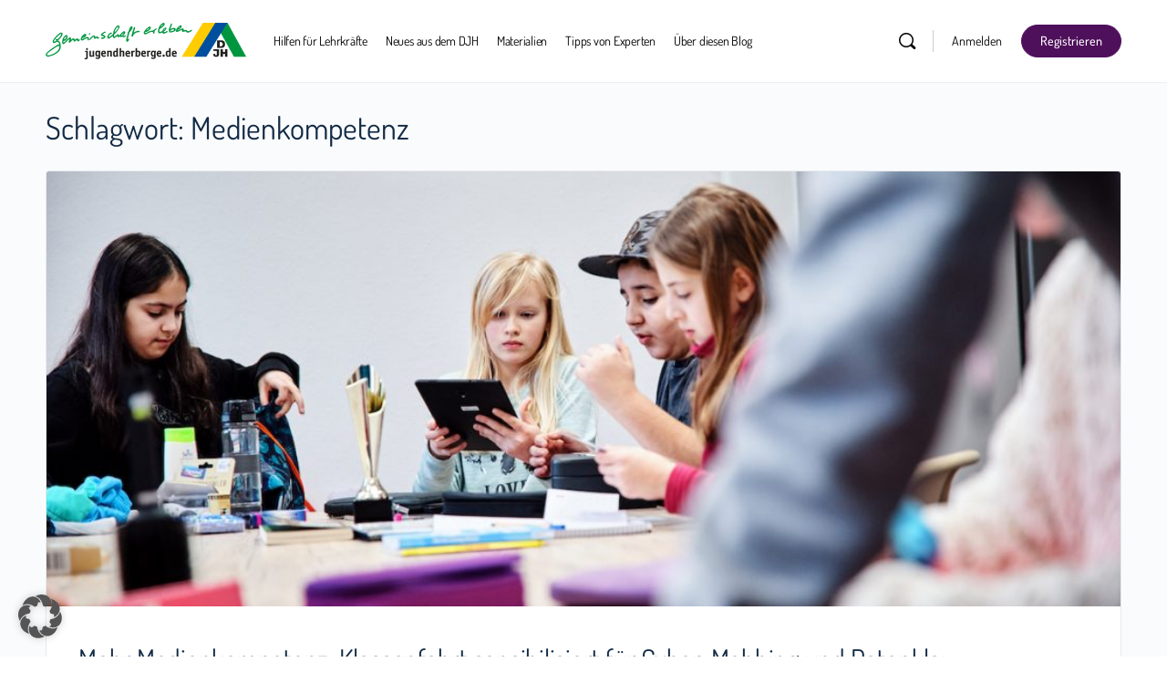

--- FILE ---
content_type: text/html; charset=UTF-8
request_url: https://blog.jugendherberge.de/tag/medienkompetenz/
body_size: 26822
content:


<!doctype html>
<html lang="de">
	<head><meta charset="UTF-8"><script>if(navigator.userAgent.match(/MSIE|Internet Explorer/i)||navigator.userAgent.match(/Trident\/7\..*?rv:11/i)){var href=document.location.href;if(!href.match(/[?&]nowprocket/)){if(href.indexOf("?")==-1){if(href.indexOf("#")==-1){document.location.href=href+"?nowprocket=1"}else{document.location.href=href.replace("#","?nowprocket=1#")}}else{if(href.indexOf("#")==-1){document.location.href=href+"&nowprocket=1"}else{document.location.href=href.replace("#","&nowprocket=1#")}}}}</script><script>(()=>{class RocketLazyLoadScripts{constructor(){this.v="2.0.4",this.userEvents=["keydown","keyup","mousedown","mouseup","mousemove","mouseover","mouseout","touchmove","touchstart","touchend","touchcancel","wheel","click","dblclick","input"],this.attributeEvents=["onblur","onclick","oncontextmenu","ondblclick","onfocus","onmousedown","onmouseenter","onmouseleave","onmousemove","onmouseout","onmouseover","onmouseup","onmousewheel","onscroll","onsubmit"]}async t(){this.i(),this.o(),/iP(ad|hone)/.test(navigator.userAgent)&&this.h(),this.u(),this.l(this),this.m(),this.k(this),this.p(this),this._(),await Promise.all([this.R(),this.L()]),this.lastBreath=Date.now(),this.S(this),this.P(),this.D(),this.O(),this.M(),await this.C(this.delayedScripts.normal),await this.C(this.delayedScripts.defer),await this.C(this.delayedScripts.async),await this.T(),await this.F(),await this.j(),await this.A(),window.dispatchEvent(new Event("rocket-allScriptsLoaded")),this.everythingLoaded=!0,this.lastTouchEnd&&await new Promise(t=>setTimeout(t,500-Date.now()+this.lastTouchEnd)),this.I(),this.H(),this.U(),this.W()}i(){this.CSPIssue=sessionStorage.getItem("rocketCSPIssue"),document.addEventListener("securitypolicyviolation",t=>{this.CSPIssue||"script-src-elem"!==t.violatedDirective||"data"!==t.blockedURI||(this.CSPIssue=!0,sessionStorage.setItem("rocketCSPIssue",!0))},{isRocket:!0})}o(){window.addEventListener("pageshow",t=>{this.persisted=t.persisted,this.realWindowLoadedFired=!0},{isRocket:!0}),window.addEventListener("pagehide",()=>{this.onFirstUserAction=null},{isRocket:!0})}h(){let t;function e(e){t=e}window.addEventListener("touchstart",e,{isRocket:!0}),window.addEventListener("touchend",function i(o){o.changedTouches[0]&&t.changedTouches[0]&&Math.abs(o.changedTouches[0].pageX-t.changedTouches[0].pageX)<10&&Math.abs(o.changedTouches[0].pageY-t.changedTouches[0].pageY)<10&&o.timeStamp-t.timeStamp<200&&(window.removeEventListener("touchstart",e,{isRocket:!0}),window.removeEventListener("touchend",i,{isRocket:!0}),"INPUT"===o.target.tagName&&"text"===o.target.type||(o.target.dispatchEvent(new TouchEvent("touchend",{target:o.target,bubbles:!0})),o.target.dispatchEvent(new MouseEvent("mouseover",{target:o.target,bubbles:!0})),o.target.dispatchEvent(new PointerEvent("click",{target:o.target,bubbles:!0,cancelable:!0,detail:1,clientX:o.changedTouches[0].clientX,clientY:o.changedTouches[0].clientY})),event.preventDefault()))},{isRocket:!0})}q(t){this.userActionTriggered||("mousemove"!==t.type||this.firstMousemoveIgnored?"keyup"===t.type||"mouseover"===t.type||"mouseout"===t.type||(this.userActionTriggered=!0,this.onFirstUserAction&&this.onFirstUserAction()):this.firstMousemoveIgnored=!0),"click"===t.type&&t.preventDefault(),t.stopPropagation(),t.stopImmediatePropagation(),"touchstart"===this.lastEvent&&"touchend"===t.type&&(this.lastTouchEnd=Date.now()),"click"===t.type&&(this.lastTouchEnd=0),this.lastEvent=t.type,t.composedPath&&t.composedPath()[0].getRootNode()instanceof ShadowRoot&&(t.rocketTarget=t.composedPath()[0]),this.savedUserEvents.push(t)}u(){this.savedUserEvents=[],this.userEventHandler=this.q.bind(this),this.userEvents.forEach(t=>window.addEventListener(t,this.userEventHandler,{passive:!1,isRocket:!0})),document.addEventListener("visibilitychange",this.userEventHandler,{isRocket:!0})}U(){this.userEvents.forEach(t=>window.removeEventListener(t,this.userEventHandler,{passive:!1,isRocket:!0})),document.removeEventListener("visibilitychange",this.userEventHandler,{isRocket:!0}),this.savedUserEvents.forEach(t=>{(t.rocketTarget||t.target).dispatchEvent(new window[t.constructor.name](t.type,t))})}m(){const t="return false",e=Array.from(this.attributeEvents,t=>"data-rocket-"+t),i="["+this.attributeEvents.join("],[")+"]",o="[data-rocket-"+this.attributeEvents.join("],[data-rocket-")+"]",s=(e,i,o)=>{o&&o!==t&&(e.setAttribute("data-rocket-"+i,o),e["rocket"+i]=new Function("event",o),e.setAttribute(i,t))};new MutationObserver(t=>{for(const n of t)"attributes"===n.type&&(n.attributeName.startsWith("data-rocket-")||this.everythingLoaded?n.attributeName.startsWith("data-rocket-")&&this.everythingLoaded&&this.N(n.target,n.attributeName.substring(12)):s(n.target,n.attributeName,n.target.getAttribute(n.attributeName))),"childList"===n.type&&n.addedNodes.forEach(t=>{if(t.nodeType===Node.ELEMENT_NODE)if(this.everythingLoaded)for(const i of[t,...t.querySelectorAll(o)])for(const t of i.getAttributeNames())e.includes(t)&&this.N(i,t.substring(12));else for(const e of[t,...t.querySelectorAll(i)])for(const t of e.getAttributeNames())this.attributeEvents.includes(t)&&s(e,t,e.getAttribute(t))})}).observe(document,{subtree:!0,childList:!0,attributeFilter:[...this.attributeEvents,...e]})}I(){this.attributeEvents.forEach(t=>{document.querySelectorAll("[data-rocket-"+t+"]").forEach(e=>{this.N(e,t)})})}N(t,e){const i=t.getAttribute("data-rocket-"+e);i&&(t.setAttribute(e,i),t.removeAttribute("data-rocket-"+e))}k(t){Object.defineProperty(HTMLElement.prototype,"onclick",{get(){return this.rocketonclick||null},set(e){this.rocketonclick=e,this.setAttribute(t.everythingLoaded?"onclick":"data-rocket-onclick","this.rocketonclick(event)")}})}S(t){function e(e,i){let o=e[i];e[i]=null,Object.defineProperty(e,i,{get:()=>o,set(s){t.everythingLoaded?o=s:e["rocket"+i]=o=s}})}e(document,"onreadystatechange"),e(window,"onload"),e(window,"onpageshow");try{Object.defineProperty(document,"readyState",{get:()=>t.rocketReadyState,set(e){t.rocketReadyState=e},configurable:!0}),document.readyState="loading"}catch(t){console.log("WPRocket DJE readyState conflict, bypassing")}}l(t){this.originalAddEventListener=EventTarget.prototype.addEventListener,this.originalRemoveEventListener=EventTarget.prototype.removeEventListener,this.savedEventListeners=[],EventTarget.prototype.addEventListener=function(e,i,o){o&&o.isRocket||!t.B(e,this)&&!t.userEvents.includes(e)||t.B(e,this)&&!t.userActionTriggered||e.startsWith("rocket-")||t.everythingLoaded?t.originalAddEventListener.call(this,e,i,o):(t.savedEventListeners.push({target:this,remove:!1,type:e,func:i,options:o}),"mouseenter"!==e&&"mouseleave"!==e||t.originalAddEventListener.call(this,e,t.savedUserEvents.push,o))},EventTarget.prototype.removeEventListener=function(e,i,o){o&&o.isRocket||!t.B(e,this)&&!t.userEvents.includes(e)||t.B(e,this)&&!t.userActionTriggered||e.startsWith("rocket-")||t.everythingLoaded?t.originalRemoveEventListener.call(this,e,i,o):t.savedEventListeners.push({target:this,remove:!0,type:e,func:i,options:o})}}J(t,e){this.savedEventListeners=this.savedEventListeners.filter(i=>{let o=i.type,s=i.target||window;return e!==o||t!==s||(this.B(o,s)&&(i.type="rocket-"+o),this.$(i),!1)})}H(){EventTarget.prototype.addEventListener=this.originalAddEventListener,EventTarget.prototype.removeEventListener=this.originalRemoveEventListener,this.savedEventListeners.forEach(t=>this.$(t))}$(t){t.remove?this.originalRemoveEventListener.call(t.target,t.type,t.func,t.options):this.originalAddEventListener.call(t.target,t.type,t.func,t.options)}p(t){let e;function i(e){return t.everythingLoaded?e:e.split(" ").map(t=>"load"===t||t.startsWith("load.")?"rocket-jquery-load":t).join(" ")}function o(o){function s(e){const s=o.fn[e];o.fn[e]=o.fn.init.prototype[e]=function(){return this[0]===window&&t.userActionTriggered&&("string"==typeof arguments[0]||arguments[0]instanceof String?arguments[0]=i(arguments[0]):"object"==typeof arguments[0]&&Object.keys(arguments[0]).forEach(t=>{const e=arguments[0][t];delete arguments[0][t],arguments[0][i(t)]=e})),s.apply(this,arguments),this}}if(o&&o.fn&&!t.allJQueries.includes(o)){const e={DOMContentLoaded:[],"rocket-DOMContentLoaded":[]};for(const t in e)document.addEventListener(t,()=>{e[t].forEach(t=>t())},{isRocket:!0});o.fn.ready=o.fn.init.prototype.ready=function(i){function s(){parseInt(o.fn.jquery)>2?setTimeout(()=>i.bind(document)(o)):i.bind(document)(o)}return"function"==typeof i&&(t.realDomReadyFired?!t.userActionTriggered||t.fauxDomReadyFired?s():e["rocket-DOMContentLoaded"].push(s):e.DOMContentLoaded.push(s)),o([])},s("on"),s("one"),s("off"),t.allJQueries.push(o)}e=o}t.allJQueries=[],o(window.jQuery),Object.defineProperty(window,"jQuery",{get:()=>e,set(t){o(t)}})}P(){const t=new Map;document.write=document.writeln=function(e){const i=document.currentScript,o=document.createRange(),s=i.parentElement;let n=t.get(i);void 0===n&&(n=i.nextSibling,t.set(i,n));const c=document.createDocumentFragment();o.setStart(c,0),c.appendChild(o.createContextualFragment(e)),s.insertBefore(c,n)}}async R(){return new Promise(t=>{this.userActionTriggered?t():this.onFirstUserAction=t})}async L(){return new Promise(t=>{document.addEventListener("DOMContentLoaded",()=>{this.realDomReadyFired=!0,t()},{isRocket:!0})})}async j(){return this.realWindowLoadedFired?Promise.resolve():new Promise(t=>{window.addEventListener("load",t,{isRocket:!0})})}M(){this.pendingScripts=[];this.scriptsMutationObserver=new MutationObserver(t=>{for(const e of t)e.addedNodes.forEach(t=>{"SCRIPT"!==t.tagName||t.noModule||t.isWPRocket||this.pendingScripts.push({script:t,promise:new Promise(e=>{const i=()=>{const i=this.pendingScripts.findIndex(e=>e.script===t);i>=0&&this.pendingScripts.splice(i,1),e()};t.addEventListener("load",i,{isRocket:!0}),t.addEventListener("error",i,{isRocket:!0}),setTimeout(i,1e3)})})})}),this.scriptsMutationObserver.observe(document,{childList:!0,subtree:!0})}async F(){await this.X(),this.pendingScripts.length?(await this.pendingScripts[0].promise,await this.F()):this.scriptsMutationObserver.disconnect()}D(){this.delayedScripts={normal:[],async:[],defer:[]},document.querySelectorAll("script[type$=rocketlazyloadscript]").forEach(t=>{t.hasAttribute("data-rocket-src")?t.hasAttribute("async")&&!1!==t.async?this.delayedScripts.async.push(t):t.hasAttribute("defer")&&!1!==t.defer||"module"===t.getAttribute("data-rocket-type")?this.delayedScripts.defer.push(t):this.delayedScripts.normal.push(t):this.delayedScripts.normal.push(t)})}async _(){await this.L();let t=[];document.querySelectorAll("script[type$=rocketlazyloadscript][data-rocket-src]").forEach(e=>{let i=e.getAttribute("data-rocket-src");if(i&&!i.startsWith("data:")){i.startsWith("//")&&(i=location.protocol+i);try{const o=new URL(i).origin;o!==location.origin&&t.push({src:o,crossOrigin:e.crossOrigin||"module"===e.getAttribute("data-rocket-type")})}catch(t){}}}),t=[...new Map(t.map(t=>[JSON.stringify(t),t])).values()],this.Y(t,"preconnect")}async G(t){if(await this.K(),!0!==t.noModule||!("noModule"in HTMLScriptElement.prototype))return new Promise(e=>{let i;function o(){(i||t).setAttribute("data-rocket-status","executed"),e()}try{if(navigator.userAgent.includes("Firefox/")||""===navigator.vendor||this.CSPIssue)i=document.createElement("script"),[...t.attributes].forEach(t=>{let e=t.nodeName;"type"!==e&&("data-rocket-type"===e&&(e="type"),"data-rocket-src"===e&&(e="src"),i.setAttribute(e,t.nodeValue))}),t.text&&(i.text=t.text),t.nonce&&(i.nonce=t.nonce),i.hasAttribute("src")?(i.addEventListener("load",o,{isRocket:!0}),i.addEventListener("error",()=>{i.setAttribute("data-rocket-status","failed-network"),e()},{isRocket:!0}),setTimeout(()=>{i.isConnected||e()},1)):(i.text=t.text,o()),i.isWPRocket=!0,t.parentNode.replaceChild(i,t);else{const i=t.getAttribute("data-rocket-type"),s=t.getAttribute("data-rocket-src");i?(t.type=i,t.removeAttribute("data-rocket-type")):t.removeAttribute("type"),t.addEventListener("load",o,{isRocket:!0}),t.addEventListener("error",i=>{this.CSPIssue&&i.target.src.startsWith("data:")?(console.log("WPRocket: CSP fallback activated"),t.removeAttribute("src"),this.G(t).then(e)):(t.setAttribute("data-rocket-status","failed-network"),e())},{isRocket:!0}),s?(t.fetchPriority="high",t.removeAttribute("data-rocket-src"),t.src=s):t.src="data:text/javascript;base64,"+window.btoa(unescape(encodeURIComponent(t.text)))}}catch(i){t.setAttribute("data-rocket-status","failed-transform"),e()}});t.setAttribute("data-rocket-status","skipped")}async C(t){const e=t.shift();return e?(e.isConnected&&await this.G(e),this.C(t)):Promise.resolve()}O(){this.Y([...this.delayedScripts.normal,...this.delayedScripts.defer,...this.delayedScripts.async],"preload")}Y(t,e){this.trash=this.trash||[];let i=!0;var o=document.createDocumentFragment();t.forEach(t=>{const s=t.getAttribute&&t.getAttribute("data-rocket-src")||t.src;if(s&&!s.startsWith("data:")){const n=document.createElement("link");n.href=s,n.rel=e,"preconnect"!==e&&(n.as="script",n.fetchPriority=i?"high":"low"),t.getAttribute&&"module"===t.getAttribute("data-rocket-type")&&(n.crossOrigin=!0),t.crossOrigin&&(n.crossOrigin=t.crossOrigin),t.integrity&&(n.integrity=t.integrity),t.nonce&&(n.nonce=t.nonce),o.appendChild(n),this.trash.push(n),i=!1}}),document.head.appendChild(o)}W(){this.trash.forEach(t=>t.remove())}async T(){try{document.readyState="interactive"}catch(t){}this.fauxDomReadyFired=!0;try{await this.K(),this.J(document,"readystatechange"),document.dispatchEvent(new Event("rocket-readystatechange")),await this.K(),document.rocketonreadystatechange&&document.rocketonreadystatechange(),await this.K(),this.J(document,"DOMContentLoaded"),document.dispatchEvent(new Event("rocket-DOMContentLoaded")),await this.K(),this.J(window,"DOMContentLoaded"),window.dispatchEvent(new Event("rocket-DOMContentLoaded"))}catch(t){console.error(t)}}async A(){try{document.readyState="complete"}catch(t){}try{await this.K(),this.J(document,"readystatechange"),document.dispatchEvent(new Event("rocket-readystatechange")),await this.K(),document.rocketonreadystatechange&&document.rocketonreadystatechange(),await this.K(),this.J(window,"load"),window.dispatchEvent(new Event("rocket-load")),await this.K(),window.rocketonload&&window.rocketonload(),await this.K(),this.allJQueries.forEach(t=>t(window).trigger("rocket-jquery-load")),await this.K(),this.J(window,"pageshow");const t=new Event("rocket-pageshow");t.persisted=this.persisted,window.dispatchEvent(t),await this.K(),window.rocketonpageshow&&window.rocketonpageshow({persisted:this.persisted})}catch(t){console.error(t)}}async K(){Date.now()-this.lastBreath>45&&(await this.X(),this.lastBreath=Date.now())}async X(){return document.hidden?new Promise(t=>setTimeout(t)):new Promise(t=>requestAnimationFrame(t))}B(t,e){return e===document&&"readystatechange"===t||(e===document&&"DOMContentLoaded"===t||(e===window&&"DOMContentLoaded"===t||(e===window&&"load"===t||e===window&&"pageshow"===t)))}static run(){(new RocketLazyLoadScripts).t()}}RocketLazyLoadScripts.run()})();</script>
		
		<link rel="profile" href="http://gmpg.org/xfn/11">
		<script type="text/html" id="tmpl-bb-link-preview">
<% if ( link_scrapping ) { %>
	<% if ( link_loading ) { %>
		<span class="bb-url-scrapper-loading bb-ajax-loader"><i class="bb-icon-l bb-icon-spinner animate-spin"></i>Loading preview...</span>
	<% } %>
	<% if ( link_success || link_error ) { %>
		<a title="Cancel Preview" href="#" id="bb-close-link-suggestion">Remove Preview</a>
		<div class="bb-link-preview-container">

			<% if ( link_images && link_images.length && link_success && ! link_error && '' !== link_image_index ) { %>
				<div id="bb-url-scrapper-img-holder">
					<div class="bb-link-preview-image">
						<div class="bb-link-preview-image-cover">
							<img src="<%= link_images[link_image_index] %>"/>
						</div>
						<div class="bb-link-preview-icons">
							<%
							if ( link_images.length > 1 ) { %>
								<a data-bp-tooltip-pos="up" data-bp-tooltip="Change image" href="#" class="icon-exchange toolbar-button bp-tooltip" id="icon-exchange"><i class="bb-icon-l bb-icon-exchange"></i></a>
							<% } %>
							<% if ( link_images.length ) { %>
								<a data-bp-tooltip-pos="up" data-bp-tooltip="Remove image" href="#" class="icon-image-slash toolbar-button bp-tooltip" id="bb-link-preview-remove-image"><i class="bb-icon-l bb-icon-image-slash"></i></a>
							<% } %>
							<a data-bp-tooltip-pos="up" data-bp-tooltip="Confirm" class="toolbar-button bp-tooltip" href="#" id="bb-link-preview-select-image">
								<i class="bb-icon-check bb-icon-l"></i>
							</a>
						</div>
					</div>
					<% if ( link_images.length > 1 ) { %>
						<div class="bb-url-thumb-nav">
							<button type="button" id="bb-url-prevPicButton"><span class="bb-icon-l bb-icon-angle-left"></span></button>
							<button type="button" id="bb-url-nextPicButton"><span class="bb-icon-l bb-icon-angle-right"></span></button>
							<div id="bb-url-scrapper-img-count">
								Image <%= link_image_index + 1 %>&nbsp;of&nbsp;<%= link_images.length %>
							</div>
						</div>
					<% } %>
				</div>
			<% } %>

			<% if ( link_success && ! link_error && link_url ) { %>
				<div class="bb-link-preview-info">
					<% var a = document.createElement('a');
						a.href = link_url;
						var hostname = a.hostname;
						var domainName = hostname.replace('www.', '' );
					%>

					<% if ( 'undefined' !== typeof link_title && link_title.trim() && link_description ) { %>
						<p class="bb-link-preview-link-name"><%= domainName %></p>
					<% } %>

					<% if ( link_success && ! link_error ) { %>
						<p class="bb-link-preview-title"><%= link_title %></p>
					<% } %>

					<% if ( link_success && ! link_error ) { %>
						<div class="bb-link-preview-excerpt"><p><%= link_description %></p></div>
					<% } %>
				</div>
			<% } %>
			<% if ( link_error && ! link_success ) { %>
				<div id="bb-url-error" class="bb-url-error"><%= link_error_msg %></div>
			<% } %>
		</div>
	<% } %>
<% } %>
</script>
<script type="text/html" id="tmpl-profile-card-popup">
	<div id="profile-card" class="bb-profile-card bb-popup-card" data-bp-item-id="" data-bp-item-component="members">

		<div class="skeleton-card">
			<div class="skeleton-card-body">
				<div class="skeleton-card-avatar bb-loading-bg"></div>
				<div class="skeleton-card-entity">
					<div class="skeleton-card-type bb-loading-bg"></div>
					<div class="skeleton-card-heading bb-loading-bg"></div>
					<div class="skeleton-card-meta bb-loading-bg"></div>
				</div>
			</div>
						<div class="skeleton-card-footer skeleton-footer-plain">
				<div class="skeleton-card-button bb-loading-bg"></div>
				<div class="skeleton-card-button bb-loading-bg"></div>
				<div class="skeleton-card-button bb-loading-bg"></div>
			</div>
		</div>

		<div class="bb-card-content">
			<div class="bb-card-body">
				<div class="bb-card-avatar">
					<span class="card-profile-status"></span>
					<img src="" alt="">
				</div>
				<div class="bb-card-entity">
					<div class="bb-card-profile-type"></div>
					<h4 class="bb-card-heading"></h4>
					<div class="bb-card-meta">
						<span class="card-meta-item card-meta-joined">Joined <span></span></span>
						<span class="card-meta-item card-meta-last-active"></span>
											</div>
				</div>
			</div>
			<div class="bb-card-footer">
								<div class="bb-card-action bb-card-action-outline">
					<a href="" class="card-button card-button-profile">Profilansicht</a>
				</div>
			</div>
		</div>

	</div>
</script>
<meta name='robots' content='index, follow, max-image-preview:large, max-snippet:-1, max-video-preview:-1' />

	<!-- This site is optimized with the Yoast SEO Premium plugin v23.3 (Yoast SEO v26.6) - https://yoast.com/wordpress/plugins/seo/ -->
	<title>Medienkompetenz Archives - DJH Lehrerzimmer Blog</title>
	<link rel="canonical" href="https://blog.jugendherberge.de/tag/medienkompetenz/" />
	<meta property="og:locale" content="de_DE" />
	<meta property="og:type" content="article" />
	<meta property="og:title" content="Medienkompetenz Archive" />
	<meta property="og:url" content="https://blog.jugendherberge.de/tag/medienkompetenz/" />
	<meta property="og:site_name" content="DJH Lehrerzimmer Blog" />
	<script type="application/ld+json" class="yoast-schema-graph">{"@context":"https://schema.org","@graph":[{"@type":"CollectionPage","@id":"https://blog.jugendherberge.de/tag/medienkompetenz/","url":"https://blog.jugendherberge.de/tag/medienkompetenz/","name":"Medienkompetenz Archives - DJH Lehrerzimmer Blog","isPartOf":{"@id":"https://blog.jugendherberge.de/#website"},"primaryImageOfPage":{"@id":"https://blog.jugendherberge.de/tag/medienkompetenz/#primaryimage"},"image":{"@id":"https://blog.jugendherberge.de/tag/medienkompetenz/#primaryimage"},"thumbnailUrl":"https://blog.jugendherberge.de/wp-content/uploads/Klassenfahrt-Mobbing-Datenschutz-Osnabrueck-06.jpg","breadcrumb":{"@id":"https://blog.jugendherberge.de/tag/medienkompetenz/#breadcrumb"},"inLanguage":"de"},{"@type":"ImageObject","inLanguage":"de","@id":"https://blog.jugendherberge.de/tag/medienkompetenz/#primaryimage","url":"https://blog.jugendherberge.de/wp-content/uploads/Klassenfahrt-Mobbing-Datenschutz-Osnabrueck-06.jpg","contentUrl":"https://blog.jugendherberge.de/wp-content/uploads/Klassenfahrt-Mobbing-Datenschutz-Osnabrueck-06.jpg","width":1200,"height":801,"caption":"Mehrere Kinder sitzen gemeinsam an einem Tisch und arbeiten mit Tablets, Heften und Stiften an einem Projekt."},{"@type":"BreadcrumbList","@id":"https://blog.jugendherberge.de/tag/medienkompetenz/#breadcrumb","itemListElement":[{"@type":"ListItem","position":1,"name":"Home","item":"https://blog.jugendherberge.de/"},{"@type":"ListItem","position":2,"name":"Medienkompetenz"}]},{"@type":"WebSite","@id":"https://blog.jugendherberge.de/#website","url":"https://blog.jugendherberge.de/","name":"DJH Lehrerzimmer Blog","description":"Jugendherbergen Blog des DJH - Einblicke, Ausblicke und Aktionen","potentialAction":[{"@type":"SearchAction","target":{"@type":"EntryPoint","urlTemplate":"https://blog.jugendherberge.de/?s={search_term_string}"},"query-input":{"@type":"PropertyValueSpecification","valueRequired":true,"valueName":"search_term_string"}}],"inLanguage":"de"}]}</script>
	<!-- / Yoast SEO Premium plugin. -->


<link rel='dns-prefetch' href='//use.fontawesome.com' />
<link data-borlabs-cookie-style-blocker-id="google-fonts" data-borlabs-cookie-style-blocker-href='https://fonts.gstatic.com' crossorigin rel='preconnect' />
<link rel="alternate" type="application/rss+xml" title="DJH Lehrerzimmer Blog &raquo; Feed" href="https://blog.jugendherberge.de/feed/" />
<link rel="alternate" type="application/rss+xml" title="DJH Lehrerzimmer Blog &raquo; Kommentar-Feed" href="https://blog.jugendherberge.de/comments/feed/" />
<link rel="alternate" type="application/rss+xml" title="DJH Lehrerzimmer Blog &raquo; Medienkompetenz Schlagwort-Feed" href="https://blog.jugendherberge.de/tag/medienkompetenz/feed/" />
<style id='wp-img-auto-sizes-contain-inline-css' type='text/css'>
img:is([sizes=auto i],[sizes^="auto," i]){contain-intrinsic-size:3000px 1500px}
/*# sourceURL=wp-img-auto-sizes-contain-inline-css */
</style>
<link rel='stylesheet' id='bp-nouveau-icons-map-css' href='https://blog.jugendherberge.de/wp-content/plugins/buddyboss-platform/bp-templates/bp-nouveau/icons/css/icons-map.min.css?ver=2.8.51' type='text/css' media='all' />
<link data-minify="1" rel='stylesheet' id='bp-nouveau-bb-icons-css' href='https://blog.jugendherberge.de/wp-content/cache/min/1/wp-content/plugins/buddyboss-platform/bp-templates/bp-nouveau/icons/css/bb-icons.min.css?ver=1767864360' type='text/css' media='all' />
<link data-minify="1" rel='stylesheet' id='dashicons-css' href='https://blog.jugendherberge.de/wp-content/cache/min/1/wp-includes/css/dashicons.min.css?ver=1767864360' type='text/css' media='all' />
<link rel='stylesheet' id='bp-nouveau-css' href='https://blog.jugendherberge.de/wp-content/plugins/buddyboss-platform/bp-templates/bp-nouveau/css/buddypress.min.css?ver=2.8.51' type='text/css' media='all' />
<style id='bp-nouveau-inline-css' type='text/css'>
.list-wrap .bs-group-cover a:before{ background:unset; }
/*# sourceURL=bp-nouveau-inline-css */
</style>
<link data-minify="1" rel='stylesheet' id='buddyboss_legacy-css' href='https://blog.jugendherberge.de/wp-content/cache/min/1/wp-content/themes/buddyboss-theme/inc/plugins/buddyboss-menu-icons/vendor/kucrut/icon-picker/css/types/buddyboss_legacy.css?ver=1767864361' type='text/css' media='all' />
<link rel='stylesheet' id='wp-block-library-css' href='https://blog.jugendherberge.de/wp-includes/css/dist/block-library/style.min.css?ver=6.9' type='text/css' media='all' />
<style id='wp-block-heading-inline-css' type='text/css'>
h1:where(.wp-block-heading).has-background,h2:where(.wp-block-heading).has-background,h3:where(.wp-block-heading).has-background,h4:where(.wp-block-heading).has-background,h5:where(.wp-block-heading).has-background,h6:where(.wp-block-heading).has-background{padding:1.25em 2.375em}h1.has-text-align-left[style*=writing-mode]:where([style*=vertical-lr]),h1.has-text-align-right[style*=writing-mode]:where([style*=vertical-rl]),h2.has-text-align-left[style*=writing-mode]:where([style*=vertical-lr]),h2.has-text-align-right[style*=writing-mode]:where([style*=vertical-rl]),h3.has-text-align-left[style*=writing-mode]:where([style*=vertical-lr]),h3.has-text-align-right[style*=writing-mode]:where([style*=vertical-rl]),h4.has-text-align-left[style*=writing-mode]:where([style*=vertical-lr]),h4.has-text-align-right[style*=writing-mode]:where([style*=vertical-rl]),h5.has-text-align-left[style*=writing-mode]:where([style*=vertical-lr]),h5.has-text-align-right[style*=writing-mode]:where([style*=vertical-rl]),h6.has-text-align-left[style*=writing-mode]:where([style*=vertical-lr]),h6.has-text-align-right[style*=writing-mode]:where([style*=vertical-rl]){rotate:180deg}
/*# sourceURL=https://blog.jugendherberge.de/wp-includes/blocks/heading/style.min.css */
</style>
<style id='wp-block-image-inline-css' type='text/css'>
.wp-block-image>a,.wp-block-image>figure>a{display:inline-block}.wp-block-image img{box-sizing:border-box;height:auto;max-width:100%;vertical-align:bottom}@media not (prefers-reduced-motion){.wp-block-image img.hide{visibility:hidden}.wp-block-image img.show{animation:show-content-image .4s}}.wp-block-image[style*=border-radius] img,.wp-block-image[style*=border-radius]>a{border-radius:inherit}.wp-block-image.has-custom-border img{box-sizing:border-box}.wp-block-image.aligncenter{text-align:center}.wp-block-image.alignfull>a,.wp-block-image.alignwide>a{width:100%}.wp-block-image.alignfull img,.wp-block-image.alignwide img{height:auto;width:100%}.wp-block-image .aligncenter,.wp-block-image .alignleft,.wp-block-image .alignright,.wp-block-image.aligncenter,.wp-block-image.alignleft,.wp-block-image.alignright{display:table}.wp-block-image .aligncenter>figcaption,.wp-block-image .alignleft>figcaption,.wp-block-image .alignright>figcaption,.wp-block-image.aligncenter>figcaption,.wp-block-image.alignleft>figcaption,.wp-block-image.alignright>figcaption{caption-side:bottom;display:table-caption}.wp-block-image .alignleft{float:left;margin:.5em 1em .5em 0}.wp-block-image .alignright{float:right;margin:.5em 0 .5em 1em}.wp-block-image .aligncenter{margin-left:auto;margin-right:auto}.wp-block-image :where(figcaption){margin-bottom:1em;margin-top:.5em}.wp-block-image.is-style-circle-mask img{border-radius:9999px}@supports ((-webkit-mask-image:none) or (mask-image:none)) or (-webkit-mask-image:none){.wp-block-image.is-style-circle-mask img{border-radius:0;-webkit-mask-image:url('data:image/svg+xml;utf8,<svg viewBox="0 0 100 100" xmlns="http://www.w3.org/2000/svg"><circle cx="50" cy="50" r="50"/></svg>');mask-image:url('data:image/svg+xml;utf8,<svg viewBox="0 0 100 100" xmlns="http://www.w3.org/2000/svg"><circle cx="50" cy="50" r="50"/></svg>');mask-mode:alpha;-webkit-mask-position:center;mask-position:center;-webkit-mask-repeat:no-repeat;mask-repeat:no-repeat;-webkit-mask-size:contain;mask-size:contain}}:root :where(.wp-block-image.is-style-rounded img,.wp-block-image .is-style-rounded img){border-radius:9999px}.wp-block-image figure{margin:0}.wp-lightbox-container{display:flex;flex-direction:column;position:relative}.wp-lightbox-container img{cursor:zoom-in}.wp-lightbox-container img:hover+button{opacity:1}.wp-lightbox-container button{align-items:center;backdrop-filter:blur(16px) saturate(180%);background-color:#5a5a5a40;border:none;border-radius:4px;cursor:zoom-in;display:flex;height:20px;justify-content:center;opacity:0;padding:0;position:absolute;right:16px;text-align:center;top:16px;width:20px;z-index:100}@media not (prefers-reduced-motion){.wp-lightbox-container button{transition:opacity .2s ease}}.wp-lightbox-container button:focus-visible{outline:3px auto #5a5a5a40;outline:3px auto -webkit-focus-ring-color;outline-offset:3px}.wp-lightbox-container button:hover{cursor:pointer;opacity:1}.wp-lightbox-container button:focus{opacity:1}.wp-lightbox-container button:focus,.wp-lightbox-container button:hover,.wp-lightbox-container button:not(:hover):not(:active):not(.has-background){background-color:#5a5a5a40;border:none}.wp-lightbox-overlay{box-sizing:border-box;cursor:zoom-out;height:100vh;left:0;overflow:hidden;position:fixed;top:0;visibility:hidden;width:100%;z-index:100000}.wp-lightbox-overlay .close-button{align-items:center;cursor:pointer;display:flex;justify-content:center;min-height:40px;min-width:40px;padding:0;position:absolute;right:calc(env(safe-area-inset-right) + 16px);top:calc(env(safe-area-inset-top) + 16px);z-index:5000000}.wp-lightbox-overlay .close-button:focus,.wp-lightbox-overlay .close-button:hover,.wp-lightbox-overlay .close-button:not(:hover):not(:active):not(.has-background){background:none;border:none}.wp-lightbox-overlay .lightbox-image-container{height:var(--wp--lightbox-container-height);left:50%;overflow:hidden;position:absolute;top:50%;transform:translate(-50%,-50%);transform-origin:top left;width:var(--wp--lightbox-container-width);z-index:9999999999}.wp-lightbox-overlay .wp-block-image{align-items:center;box-sizing:border-box;display:flex;height:100%;justify-content:center;margin:0;position:relative;transform-origin:0 0;width:100%;z-index:3000000}.wp-lightbox-overlay .wp-block-image img{height:var(--wp--lightbox-image-height);min-height:var(--wp--lightbox-image-height);min-width:var(--wp--lightbox-image-width);width:var(--wp--lightbox-image-width)}.wp-lightbox-overlay .wp-block-image figcaption{display:none}.wp-lightbox-overlay button{background:none;border:none}.wp-lightbox-overlay .scrim{background-color:#fff;height:100%;opacity:.9;position:absolute;width:100%;z-index:2000000}.wp-lightbox-overlay.active{visibility:visible}@media not (prefers-reduced-motion){.wp-lightbox-overlay.active{animation:turn-on-visibility .25s both}.wp-lightbox-overlay.active img{animation:turn-on-visibility .35s both}.wp-lightbox-overlay.show-closing-animation:not(.active){animation:turn-off-visibility .35s both}.wp-lightbox-overlay.show-closing-animation:not(.active) img{animation:turn-off-visibility .25s both}.wp-lightbox-overlay.zoom.active{animation:none;opacity:1;visibility:visible}.wp-lightbox-overlay.zoom.active .lightbox-image-container{animation:lightbox-zoom-in .4s}.wp-lightbox-overlay.zoom.active .lightbox-image-container img{animation:none}.wp-lightbox-overlay.zoom.active .scrim{animation:turn-on-visibility .4s forwards}.wp-lightbox-overlay.zoom.show-closing-animation:not(.active){animation:none}.wp-lightbox-overlay.zoom.show-closing-animation:not(.active) .lightbox-image-container{animation:lightbox-zoom-out .4s}.wp-lightbox-overlay.zoom.show-closing-animation:not(.active) .lightbox-image-container img{animation:none}.wp-lightbox-overlay.zoom.show-closing-animation:not(.active) .scrim{animation:turn-off-visibility .4s forwards}}@keyframes show-content-image{0%{visibility:hidden}99%{visibility:hidden}to{visibility:visible}}@keyframes turn-on-visibility{0%{opacity:0}to{opacity:1}}@keyframes turn-off-visibility{0%{opacity:1;visibility:visible}99%{opacity:0;visibility:visible}to{opacity:0;visibility:hidden}}@keyframes lightbox-zoom-in{0%{transform:translate(calc((-100vw + var(--wp--lightbox-scrollbar-width))/2 + var(--wp--lightbox-initial-left-position)),calc(-50vh + var(--wp--lightbox-initial-top-position))) scale(var(--wp--lightbox-scale))}to{transform:translate(-50%,-50%) scale(1)}}@keyframes lightbox-zoom-out{0%{transform:translate(-50%,-50%) scale(1);visibility:visible}99%{visibility:visible}to{transform:translate(calc((-100vw + var(--wp--lightbox-scrollbar-width))/2 + var(--wp--lightbox-initial-left-position)),calc(-50vh + var(--wp--lightbox-initial-top-position))) scale(var(--wp--lightbox-scale));visibility:hidden}}
/*# sourceURL=https://blog.jugendherberge.de/wp-includes/blocks/image/style.min.css */
</style>
<style id='wp-block-paragraph-inline-css' type='text/css'>
.is-small-text{font-size:.875em}.is-regular-text{font-size:1em}.is-large-text{font-size:2.25em}.is-larger-text{font-size:3em}.has-drop-cap:not(:focus):first-letter{float:left;font-size:8.4em;font-style:normal;font-weight:100;line-height:.68;margin:.05em .1em 0 0;text-transform:uppercase}body.rtl .has-drop-cap:not(:focus):first-letter{float:none;margin-left:.1em}p.has-drop-cap.has-background{overflow:hidden}:root :where(p.has-background){padding:1.25em 2.375em}:where(p.has-text-color:not(.has-link-color)) a{color:inherit}p.has-text-align-left[style*="writing-mode:vertical-lr"],p.has-text-align-right[style*="writing-mode:vertical-rl"]{rotate:180deg}
/*# sourceURL=https://blog.jugendherberge.de/wp-includes/blocks/paragraph/style.min.css */
</style>
<link data-minify="1" rel='stylesheet' id='cx_c2a_widget-frontend-style-css' href='https://blog.jugendherberge.de/wp-content/cache/min/1/wp-content/plugins/cx-djh/widgets/assets/css/c2a_widget_frontend_css.css?ver=1767864548' type='text/css' media='all' />
<style id='global-styles-inline-css' type='text/css'>
:root{--wp--preset--aspect-ratio--square: 1;--wp--preset--aspect-ratio--4-3: 4/3;--wp--preset--aspect-ratio--3-4: 3/4;--wp--preset--aspect-ratio--3-2: 3/2;--wp--preset--aspect-ratio--2-3: 2/3;--wp--preset--aspect-ratio--16-9: 16/9;--wp--preset--aspect-ratio--9-16: 9/16;--wp--preset--color--black: #000000;--wp--preset--color--cyan-bluish-gray: #abb8c3;--wp--preset--color--white: #ffffff;--wp--preset--color--pale-pink: #f78da7;--wp--preset--color--vivid-red: #cf2e2e;--wp--preset--color--luminous-vivid-orange: #ff6900;--wp--preset--color--luminous-vivid-amber: #fcb900;--wp--preset--color--light-green-cyan: #7bdcb5;--wp--preset--color--vivid-green-cyan: #00d084;--wp--preset--color--pale-cyan-blue: #8ed1fc;--wp--preset--color--vivid-cyan-blue: #0693e3;--wp--preset--color--vivid-purple: #9b51e0;--wp--preset--gradient--vivid-cyan-blue-to-vivid-purple: linear-gradient(135deg,rgb(6,147,227) 0%,rgb(155,81,224) 100%);--wp--preset--gradient--light-green-cyan-to-vivid-green-cyan: linear-gradient(135deg,rgb(122,220,180) 0%,rgb(0,208,130) 100%);--wp--preset--gradient--luminous-vivid-amber-to-luminous-vivid-orange: linear-gradient(135deg,rgb(252,185,0) 0%,rgb(255,105,0) 100%);--wp--preset--gradient--luminous-vivid-orange-to-vivid-red: linear-gradient(135deg,rgb(255,105,0) 0%,rgb(207,46,46) 100%);--wp--preset--gradient--very-light-gray-to-cyan-bluish-gray: linear-gradient(135deg,rgb(238,238,238) 0%,rgb(169,184,195) 100%);--wp--preset--gradient--cool-to-warm-spectrum: linear-gradient(135deg,rgb(74,234,220) 0%,rgb(151,120,209) 20%,rgb(207,42,186) 40%,rgb(238,44,130) 60%,rgb(251,105,98) 80%,rgb(254,248,76) 100%);--wp--preset--gradient--blush-light-purple: linear-gradient(135deg,rgb(255,206,236) 0%,rgb(152,150,240) 100%);--wp--preset--gradient--blush-bordeaux: linear-gradient(135deg,rgb(254,205,165) 0%,rgb(254,45,45) 50%,rgb(107,0,62) 100%);--wp--preset--gradient--luminous-dusk: linear-gradient(135deg,rgb(255,203,112) 0%,rgb(199,81,192) 50%,rgb(65,88,208) 100%);--wp--preset--gradient--pale-ocean: linear-gradient(135deg,rgb(255,245,203) 0%,rgb(182,227,212) 50%,rgb(51,167,181) 100%);--wp--preset--gradient--electric-grass: linear-gradient(135deg,rgb(202,248,128) 0%,rgb(113,206,126) 100%);--wp--preset--gradient--midnight: linear-gradient(135deg,rgb(2,3,129) 0%,rgb(40,116,252) 100%);--wp--preset--font-size--small: 13px;--wp--preset--font-size--medium: 20px;--wp--preset--font-size--large: 36px;--wp--preset--font-size--x-large: 42px;--wp--preset--spacing--20: 0.44rem;--wp--preset--spacing--30: 0.67rem;--wp--preset--spacing--40: 1rem;--wp--preset--spacing--50: 1.5rem;--wp--preset--spacing--60: 2.25rem;--wp--preset--spacing--70: 3.38rem;--wp--preset--spacing--80: 5.06rem;--wp--preset--shadow--natural: 6px 6px 9px rgba(0, 0, 0, 0.2);--wp--preset--shadow--deep: 12px 12px 50px rgba(0, 0, 0, 0.4);--wp--preset--shadow--sharp: 6px 6px 0px rgba(0, 0, 0, 0.2);--wp--preset--shadow--outlined: 6px 6px 0px -3px rgb(255, 255, 255), 6px 6px rgb(0, 0, 0);--wp--preset--shadow--crisp: 6px 6px 0px rgb(0, 0, 0);}:where(.is-layout-flex){gap: 0.5em;}:where(.is-layout-grid){gap: 0.5em;}body .is-layout-flex{display: flex;}.is-layout-flex{flex-wrap: wrap;align-items: center;}.is-layout-flex > :is(*, div){margin: 0;}body .is-layout-grid{display: grid;}.is-layout-grid > :is(*, div){margin: 0;}:where(.wp-block-columns.is-layout-flex){gap: 2em;}:where(.wp-block-columns.is-layout-grid){gap: 2em;}:where(.wp-block-post-template.is-layout-flex){gap: 1.25em;}:where(.wp-block-post-template.is-layout-grid){gap: 1.25em;}.has-black-color{color: var(--wp--preset--color--black) !important;}.has-cyan-bluish-gray-color{color: var(--wp--preset--color--cyan-bluish-gray) !important;}.has-white-color{color: var(--wp--preset--color--white) !important;}.has-pale-pink-color{color: var(--wp--preset--color--pale-pink) !important;}.has-vivid-red-color{color: var(--wp--preset--color--vivid-red) !important;}.has-luminous-vivid-orange-color{color: var(--wp--preset--color--luminous-vivid-orange) !important;}.has-luminous-vivid-amber-color{color: var(--wp--preset--color--luminous-vivid-amber) !important;}.has-light-green-cyan-color{color: var(--wp--preset--color--light-green-cyan) !important;}.has-vivid-green-cyan-color{color: var(--wp--preset--color--vivid-green-cyan) !important;}.has-pale-cyan-blue-color{color: var(--wp--preset--color--pale-cyan-blue) !important;}.has-vivid-cyan-blue-color{color: var(--wp--preset--color--vivid-cyan-blue) !important;}.has-vivid-purple-color{color: var(--wp--preset--color--vivid-purple) !important;}.has-black-background-color{background-color: var(--wp--preset--color--black) !important;}.has-cyan-bluish-gray-background-color{background-color: var(--wp--preset--color--cyan-bluish-gray) !important;}.has-white-background-color{background-color: var(--wp--preset--color--white) !important;}.has-pale-pink-background-color{background-color: var(--wp--preset--color--pale-pink) !important;}.has-vivid-red-background-color{background-color: var(--wp--preset--color--vivid-red) !important;}.has-luminous-vivid-orange-background-color{background-color: var(--wp--preset--color--luminous-vivid-orange) !important;}.has-luminous-vivid-amber-background-color{background-color: var(--wp--preset--color--luminous-vivid-amber) !important;}.has-light-green-cyan-background-color{background-color: var(--wp--preset--color--light-green-cyan) !important;}.has-vivid-green-cyan-background-color{background-color: var(--wp--preset--color--vivid-green-cyan) !important;}.has-pale-cyan-blue-background-color{background-color: var(--wp--preset--color--pale-cyan-blue) !important;}.has-vivid-cyan-blue-background-color{background-color: var(--wp--preset--color--vivid-cyan-blue) !important;}.has-vivid-purple-background-color{background-color: var(--wp--preset--color--vivid-purple) !important;}.has-black-border-color{border-color: var(--wp--preset--color--black) !important;}.has-cyan-bluish-gray-border-color{border-color: var(--wp--preset--color--cyan-bluish-gray) !important;}.has-white-border-color{border-color: var(--wp--preset--color--white) !important;}.has-pale-pink-border-color{border-color: var(--wp--preset--color--pale-pink) !important;}.has-vivid-red-border-color{border-color: var(--wp--preset--color--vivid-red) !important;}.has-luminous-vivid-orange-border-color{border-color: var(--wp--preset--color--luminous-vivid-orange) !important;}.has-luminous-vivid-amber-border-color{border-color: var(--wp--preset--color--luminous-vivid-amber) !important;}.has-light-green-cyan-border-color{border-color: var(--wp--preset--color--light-green-cyan) !important;}.has-vivid-green-cyan-border-color{border-color: var(--wp--preset--color--vivid-green-cyan) !important;}.has-pale-cyan-blue-border-color{border-color: var(--wp--preset--color--pale-cyan-blue) !important;}.has-vivid-cyan-blue-border-color{border-color: var(--wp--preset--color--vivid-cyan-blue) !important;}.has-vivid-purple-border-color{border-color: var(--wp--preset--color--vivid-purple) !important;}.has-vivid-cyan-blue-to-vivid-purple-gradient-background{background: var(--wp--preset--gradient--vivid-cyan-blue-to-vivid-purple) !important;}.has-light-green-cyan-to-vivid-green-cyan-gradient-background{background: var(--wp--preset--gradient--light-green-cyan-to-vivid-green-cyan) !important;}.has-luminous-vivid-amber-to-luminous-vivid-orange-gradient-background{background: var(--wp--preset--gradient--luminous-vivid-amber-to-luminous-vivid-orange) !important;}.has-luminous-vivid-orange-to-vivid-red-gradient-background{background: var(--wp--preset--gradient--luminous-vivid-orange-to-vivid-red) !important;}.has-very-light-gray-to-cyan-bluish-gray-gradient-background{background: var(--wp--preset--gradient--very-light-gray-to-cyan-bluish-gray) !important;}.has-cool-to-warm-spectrum-gradient-background{background: var(--wp--preset--gradient--cool-to-warm-spectrum) !important;}.has-blush-light-purple-gradient-background{background: var(--wp--preset--gradient--blush-light-purple) !important;}.has-blush-bordeaux-gradient-background{background: var(--wp--preset--gradient--blush-bordeaux) !important;}.has-luminous-dusk-gradient-background{background: var(--wp--preset--gradient--luminous-dusk) !important;}.has-pale-ocean-gradient-background{background: var(--wp--preset--gradient--pale-ocean) !important;}.has-electric-grass-gradient-background{background: var(--wp--preset--gradient--electric-grass) !important;}.has-midnight-gradient-background{background: var(--wp--preset--gradient--midnight) !important;}.has-small-font-size{font-size: var(--wp--preset--font-size--small) !important;}.has-medium-font-size{font-size: var(--wp--preset--font-size--medium) !important;}.has-large-font-size{font-size: var(--wp--preset--font-size--large) !important;}.has-x-large-font-size{font-size: var(--wp--preset--font-size--x-large) !important;}
/*# sourceURL=global-styles-inline-css */
</style>

<style id='classic-theme-styles-inline-css' type='text/css'>
/*! This file is auto-generated */
.wp-block-button__link{color:#fff;background-color:#32373c;border-radius:9999px;box-shadow:none;text-decoration:none;padding:calc(.667em + 2px) calc(1.333em + 2px);font-size:1.125em}.wp-block-file__button{background:#32373c;color:#fff;text-decoration:none}
/*# sourceURL=/wp-includes/css/classic-themes.min.css */
</style>
<link rel='stylesheet' id='wp-components-css' href='https://blog.jugendherberge.de/wp-includes/css/dist/components/style.min.css?ver=6.9' type='text/css' media='all' />
<link rel='stylesheet' id='wp-preferences-css' href='https://blog.jugendherberge.de/wp-includes/css/dist/preferences/style.min.css?ver=6.9' type='text/css' media='all' />
<link rel='stylesheet' id='wp-block-editor-css' href='https://blog.jugendherberge.de/wp-includes/css/dist/block-editor/style.min.css?ver=6.9' type='text/css' media='all' />
<link data-minify="1" rel='stylesheet' id='popup-maker-block-library-style-css' href='https://blog.jugendherberge.de/wp-content/cache/min/1/wp-content/plugins/popup-maker/dist/packages/block-library-style.css?ver=1767864361' type='text/css' media='all' />
<style id='font-awesome-svg-styles-default-inline-css' type='text/css'>
.svg-inline--fa {
  display: inline-block;
  height: 1em;
  overflow: visible;
  vertical-align: -.125em;
}
/*# sourceURL=font-awesome-svg-styles-default-inline-css */
</style>
<link data-minify="1" rel='stylesheet' id='font-awesome-svg-styles-css' href='https://blog.jugendherberge.de/wp-content/cache/min/1/wp-content/uploads/font-awesome/v6.1.1/css/svg-with-js.css?ver=1767864361' type='text/css' media='all' />
<style id='font-awesome-svg-styles-inline-css' type='text/css'>
   .wp-block-font-awesome-icon svg::before,
   .wp-rich-text-font-awesome-icon svg::before {content: unset;}
/*# sourceURL=font-awesome-svg-styles-inline-css */
</style>
<link rel='stylesheet' id='bb-pro-enqueue-scripts-css' href='https://blog.jugendherberge.de/wp-content/plugins/buddyboss-platform-pro/assets/css/index.min.css?ver=2.7.10' type='text/css' media='all' />
<link rel='stylesheet' id='bb-access-control-css' href='https://blog.jugendherberge.de/wp-content/plugins/buddyboss-platform-pro/includes/access-control/assets/css/bb-access-control.min.css?ver=2.7.10' type='text/css' media='all' />
<link rel='stylesheet' id='bb-polls-style-css' href='https://blog.jugendherberge.de/wp-content/plugins/buddyboss-platform-pro/includes/polls/assets/css/bb-polls.min.css?ver=2.7.10' type='text/css' media='all' />
<link rel='stylesheet' id='bb-schedule-posts-css' href='https://blog.jugendherberge.de/wp-content/plugins/buddyboss-platform-pro/includes/schedule-posts/assets/css/bb-schedule-posts.min.css?ver=2.7.10' type='text/css' media='all' />
<link rel='stylesheet' id='bb-meprlms-frontend-css' href='https://blog.jugendherberge.de/wp-content/plugins/buddyboss-platform-pro/includes/integrations/meprlms/assets/css/meprlms-frontend.min.css?ver=2.8.51' type='text/css' media='all' />
<link rel='stylesheet' id='bb-tutorlms-admin-css' href='https://blog.jugendherberge.de/wp-content/plugins/buddyboss-platform-pro/includes/integrations/tutorlms/assets/css/bb-tutorlms-admin.min.css?ver=2.8.51' type='text/css' media='all' />
<link data-minify="1" rel='stylesheet' id='cx-fontawesome-css' href='https://blog.jugendherberge.de/wp-content/cache/min/1/wp-content/plugins/cx-djh/fontawesome/css/all.min.css?ver=1767864361' type='text/css' media='all' />
<link data-minify="1" rel='stylesheet' id='cx-layout-plugin-css' href='https://blog.jugendherberge.de/wp-content/cache/min/1/wp-content/plugins/cx-djh/scss/layout.css?ver=1767864361' type='text/css' media='all' />
<link data-minify="1" rel='stylesheet' id='wpa-css-css' href='https://blog.jugendherberge.de/wp-content/cache/min/1/wp-content/plugins/honeypot/includes/css/wpa.css?ver=1767864361' type='text/css' media='all' />
<link data-minify="1" rel='stylesheet' id='redux-extendify-styles-css' href='https://blog.jugendherberge.de/wp-content/cache/min/1/wp-content/themes/buddyboss-theme/inc/admin/framework/redux-core/assets/css/extendify-utilities.css?ver=1767864361' type='text/css' media='all' />
<link rel='stylesheet' id='font-awesome-official-css' href='https://use.fontawesome.com/releases/v6.1.1/css/all.css' type='text/css' media='all' integrity="sha384-/frq1SRXYH/bSyou/HUp/hib7RVN1TawQYja658FEOodR/FQBKVqT9Ol+Oz3Olq5" crossorigin="anonymous" />
<link data-minify="1" rel='stylesheet' id='UserAccessManagerLoginForm-css' href='https://blog.jugendherberge.de/wp-content/cache/min/1/wp-content/plugins/user-access-manager/assets/css/uamLoginForm.css?ver=1767864361' type='text/css' media='screen' />
<link data-minify="1" rel='stylesheet' id='borlabs-cookie-custom-css' href='https://blog.jugendherberge.de/wp-content/cache/min/1/wp-content/cache/borlabs-cookie/1/borlabs-cookie-1-de.css?ver=1767864361' type='text/css' media='all' />
<link rel='stylesheet' id='bp-zoom-css' href='https://blog.jugendherberge.de/wp-content/plugins/buddyboss-platform-pro/includes/integrations/zoom/assets/css/bp-zoom.min.css?ver=2.7.10' type='text/css' media='all' />
<link rel='stylesheet' id='buddyboss-theme-magnific-popup-css-css' href='https://blog.jugendherberge.de/wp-content/themes/buddyboss-theme/assets/css/vendors/magnific-popup.min.css?ver=2.8.41' type='text/css' media='all' />
<link rel='stylesheet' id='buddyboss-theme-select2-css-css' href='https://blog.jugendherberge.de/wp-content/themes/buddyboss-theme/assets/css/vendors/select2.min.css?ver=2.8.41' type='text/css' media='all' />
<link data-minify="1" rel='stylesheet' id='buddyboss-theme-css-css' href='https://blog.jugendherberge.de/wp-content/cache/min/1/wp-content/themes/buddyboss-theme/assets/css/theme.css?ver=1767864361' type='text/css' media='all' />
<link rel='stylesheet' id='buddyboss-theme-template-css' href='https://blog.jugendherberge.de/wp-content/themes/buddyboss-theme/assets/css/template-v1.css?ver=2.8.41' type='text/css' media='all' />
<link data-minify="1" rel='stylesheet' id='buddyboss-theme-buddypress-css' href='https://blog.jugendherberge.de/wp-content/cache/min/1/wp-content/themes/buddyboss-theme/assets/css/buddypress.css?ver=1767864361' type='text/css' media='all' />
<link rel='stylesheet' id='buddyboss-child-css-css' href='https://blog.jugendherberge.de/wp-content/themes/buddyboss-theme-child/assets/css/custom.css?ver=1.0.0' type='text/css' media='all' />
<link data-minify="1" rel='stylesheet' id='font-awesome-official-v4shim-css' href='https://blog.jugendherberge.de/wp-content/cache/min/1/releases/v6.1.1/css/v4-shims.css?ver=1767864361' type='text/css' media='all' crossorigin="anonymous" />
<script type="rocketlazyloadscript" data-rocket-type="text/javascript">
            window._bbssoDOMReady = function (callback) {
                if ( document.readyState === "complete" || document.readyState === "interactive" ) {
                    callback();
                } else {
                    document.addEventListener( "DOMContentLoaded", callback );
                }
            };
            </script><script type="text/javascript" id="bb-twemoji-js-extra">
/* <![CDATA[ */
var bbemojiSettings = {"baseUrl":"https://s.w.org/images/core/emoji/14.0.0/72x72/","ext":".png","svgUrl":"https://s.w.org/images/core/emoji/14.0.0/svg/","svgExt":".svg"};
//# sourceURL=bb-twemoji-js-extra
/* ]]> */
</script>
<script type="rocketlazyloadscript" data-rocket-type="text/javascript" data-rocket-src="https://blog.jugendherberge.de/wp-includes/js/twemoji.min.js?ver=2.8.51" id="bb-twemoji-js"></script>
<script type="rocketlazyloadscript" data-rocket-type="text/javascript" data-rocket-src="https://blog.jugendherberge.de/wp-content/plugins/buddyboss-platform/bp-core/js/bb-emoji-loader.min.js?ver=2.8.51" id="bb-emoji-loader-js"></script>
<script type="rocketlazyloadscript" data-rocket-type="text/javascript" data-rocket-src="https://blog.jugendherberge.de/wp-includes/js/jquery/jquery.min.js?ver=3.7.1" id="jquery-core-js"></script>
<script type="rocketlazyloadscript" data-rocket-type="text/javascript" data-rocket-src="https://blog.jugendherberge.de/wp-includes/js/jquery/jquery-migrate.min.js?ver=3.4.1" id="jquery-migrate-js"></script>
<script type="text/javascript" id="bb-reaction-js-extra">
/* <![CDATA[ */
var bbReactionVars = {"ajax_url":"https://blog.jugendherberge.de/wp-admin/admin-ajax.php"};
//# sourceURL=bb-reaction-js-extra
/* ]]> */
</script>
<script type="rocketlazyloadscript" data-rocket-type="text/javascript" data-rocket-src="https://blog.jugendherberge.de/wp-content/plugins/buddyboss-platform-pro/includes/reactions/assets/js/bb-reaction.min.js?ver=2.7.10" id="bb-reaction-js"></script>
<script type="rocketlazyloadscript" data-rocket-type="text/javascript" data-rocket-src="https://blog.jugendherberge.de/wp-content/plugins/buddyboss-platform/bp-core/js/widget-members.min.js?ver=2.8.51" id="bp-widget-members-js"></script>
<script type="rocketlazyloadscript" data-rocket-type="text/javascript" data-rocket-src="https://blog.jugendherberge.de/wp-content/plugins/buddyboss-platform/bp-core/js/jquery-query.min.js?ver=2.8.51" id="bp-jquery-query-js"></script>
<script type="rocketlazyloadscript" data-rocket-type="text/javascript" data-rocket-src="https://blog.jugendherberge.de/wp-content/plugins/buddyboss-platform/bp-core/js/vendor/jquery-cookie.min.js?ver=2.8.51" id="bp-jquery-cookie-js"></script>
<script type="rocketlazyloadscript" data-rocket-type="text/javascript" data-rocket-src="https://blog.jugendherberge.de/wp-content/plugins/buddyboss-platform/bp-core/js/vendor/jquery-scroll-to.min.js?ver=2.8.51" id="bp-jquery-scroll-to-js"></script>
<script type="rocketlazyloadscript" data-rocket-type="text/javascript" data-rocket-src="https://blog.jugendherberge.de/wp-content/plugins/buddyboss-platform-pro/includes/integrations/meprlms/assets/js/bb-meprlms-frontend.min.js?ver=2.8.51" id="bb-meprlms-frontend-js"></script>
<script type="text/javascript" id="bb-tutorlms-admin-js-extra">
/* <![CDATA[ */
var bbTutorLMSVars = {"ajax_url":"https://blog.jugendherberge.de/wp-admin/admin-ajax.php","select_course_placeholder":"Start typing a course name to associate with this group."};
//# sourceURL=bb-tutorlms-admin-js-extra
/* ]]> */
</script>
<script type="rocketlazyloadscript" data-rocket-type="text/javascript" data-rocket-src="https://blog.jugendherberge.de/wp-content/plugins/buddyboss-platform-pro/includes/integrations/tutorlms/assets/js/bb-tutorlms-admin.min.js?ver=2.8.51" id="bb-tutorlms-admin-js"></script>
<script type="rocketlazyloadscript" data-rocket-type="text/javascript" data-rocket-src="https://blog.jugendherberge.de/wp-content/plugins/cx-djh/js/jquery.filterizr.min.js?ver=6.9" id="cx-filterizr-js"></script>
<script type="text/javascript" id="eyeAblePlugin-js-extra">
/* <![CDATA[ */
var eyeAble_pluginConfig = {"azureDemoMode":"","blacklistContrast":"._brlbs-slider, #rememberme","blacklistFontsize":"#BorlabsCookieBox, .popmake, nav, .newsslider_link, .cx_cpt_widget_item_header_testimonial, .cx_cpt_widget_item_img_testimonial_name  ","disableZoom":"1","fontsizeThreshold":"6","forceWhiteBackground":".site-title, .register-section-logo, #login\u003Eh1, img.image-embed-item, .logo-wrap, [src=\"https://blog.jugendherberge.de/wp-content/uploads/logo.png\"]","license":{"blog.jugendherberge.de":"4ad1b40af5f4ba59lyqtofdk8"},"mainIconAlt":"2","maxMagnification":"6","maxMobileMagnification":"3","precisePosition":"1","topPosition":"","customIconColor":"","customBackgroundColor":"","mobileBottomPosition":"","blacklistDarkmode":"","iconSize":"","sidePosition":"","allowLocalhost":"true","pluginPath":"https://blog.jugendherberge.de/wp-content/plugins/wordpress-eye-able-assistant"};
//# sourceURL=eyeAblePlugin-js-extra
/* ]]> */
</script>
<script type="rocketlazyloadscript" data-minify="1" data-rocket-type="text/javascript" data-rocket-src="https://blog.jugendherberge.de/wp-content/cache/min/1/wp-content/plugins/wordpress-eye-able-assistant/public/js/eyeAble.js?ver=1767864361" id="eyeAblePlugin-js"></script>
<script data-no-optimize="1" data-no-minify="1" data-cfasync="false" nowprocket type="text/javascript" src="https://blog.jugendherberge.de/wp-content/cache/borlabs-cookie/1/borlabs-cookie-config-de.json.js?ver=3.3.22-30" id="borlabs-cookie-config-js"></script>
<script type="rocketlazyloadscript" data-rocket-type="text/javascript" data-rocket-src="https://blog.jugendherberge.de/wp-content/themes/buddyboss-theme-child/assets/js/custom.js?ver=1.0.0" id="buddyboss-child-js-js"></script>
<link rel="https://api.w.org/" href="https://blog.jugendherberge.de/wp-json/" /><link rel="alternate" title="JSON" type="application/json" href="https://blog.jugendherberge.de/wp-json/wp/v2/tags/1154" /><link rel="EditURI" type="application/rsd+xml" title="RSD" href="https://blog.jugendherberge.de/xmlrpc.php?rsd" />
<meta name="generator" content="WordPress 6.9" />

	<script type="rocketlazyloadscript">var ajaxurl = 'https://blog.jugendherberge.de/wp-admin/admin-ajax.php';</script>

	<script type="rocketlazyloadscript" data-minify="1" async data-rocket-src="https://blog.jugendherberge.de/wp-content/cache/min/1/eye-able-translate.js?ver=1767864362"></script><meta name="generator" content="Redux 4.4.11" /><meta name="viewport" content="width=device-width, initial-scale=1.0, maximum-scale=3.0, user-scalable=1" />                <style type="text/css">
                    @font-face { font-family: Dosis; src: url(https://blog.jugendherberge.de/wp-content/uploads/dosis-v26-latin-regular.ttf) format('truetype'); font-weight: 400; font-style: normal; font-display: swap; } @font-face { font-family: Dosis; src: url(https://blog.jugendherberge.de/wp-content/uploads/dosis-v26-latin-500.ttf) format('truetype'); font-weight: 500; font-style: normal; font-display: swap; }                </style>
				<script nowprocket data-no-optimize="1" data-no-minify="1" data-cfasync="false" data-borlabs-cookie-script-blocker-ignore>
    (function () {
        if ('0' === '1' && '1' === '1') {
            window['gtag_enable_tcf_support'] = true;
        }
        window.dataLayer = window.dataLayer || [];
        if (typeof window.gtag !== 'function') {
            window.gtag = function () {
                window.dataLayer.push(arguments);
            };
        }
        gtag('set', 'developer_id.dYjRjMm', true);
        if ('1' === '1') {
            let getCookieValue = function (name) {
                return document.cookie.match('(^|;)\\s*' + name + '\\s*=\\s*([^;]+)')?.pop() || '';
            };
            const gtmRegionsData = '[{"google-tag-manager-cm-region":"","google-tag-manager-cm-default-ad-storage":"denied","google-tag-manager-cm-default-ad-personalization":"denied","google-tag-manager-cm-default-ad-user-data":"denied","google-tag-manager-cm-default-analytics-storage":"denied","google-tag-manager-cm-default-functionality-storage":"denied","google-tag-manager-cm-default-personalization-storage":"denied","google-tag-manager-cm-default-security-storage":"denied"}]';
            let gtmRegions = [];
            if (gtmRegionsData !== '\{\{ google-tag-manager-cm-regional-defaults \}\}') {
                gtmRegions = JSON.parse(gtmRegionsData);
            }
            let defaultRegion = null;
            for (let gtmRegionIndex in gtmRegions) {
                let gtmRegion = gtmRegions[gtmRegionIndex];
                if (gtmRegion['google-tag-manager-cm-region'] === '') {
                    defaultRegion = gtmRegion;
                } else {
                    gtag('consent', 'default', {
                        'ad_storage': gtmRegion['google-tag-manager-cm-default-ad-storage'],
                        'ad_user_data': gtmRegion['google-tag-manager-cm-default-ad-user-data'],
                        'ad_personalization': gtmRegion['google-tag-manager-cm-default-ad-personalization'],
                        'analytics_storage': gtmRegion['google-tag-manager-cm-default-analytics-storage'],
                        'functionality_storage': gtmRegion['google-tag-manager-cm-default-functionality-storage'],
                        'personalization_storage': gtmRegion['google-tag-manager-cm-default-personalization-storage'],
                        'security_storage': gtmRegion['google-tag-manager-cm-default-security-storage'],
                        'region': gtmRegion['google-tag-manager-cm-region'].toUpperCase().split(','),
						'wait_for_update': 500,
                    });
                }
            }
            let cookieValue = getCookieValue('borlabs-cookie-gcs');
            let consentsFromCookie = {};
            if (cookieValue !== '') {
                consentsFromCookie = JSON.parse(decodeURIComponent(cookieValue));
            }
            let defaultValues = {
                'ad_storage': defaultRegion === null ? 'denied' : defaultRegion['google-tag-manager-cm-default-ad-storage'],
                'ad_user_data': defaultRegion === null ? 'denied' : defaultRegion['google-tag-manager-cm-default-ad-user-data'],
                'ad_personalization': defaultRegion === null ? 'denied' : defaultRegion['google-tag-manager-cm-default-ad-personalization'],
                'analytics_storage': defaultRegion === null ? 'denied' : defaultRegion['google-tag-manager-cm-default-analytics-storage'],
                'functionality_storage': defaultRegion === null ? 'denied' : defaultRegion['google-tag-manager-cm-default-functionality-storage'],
                'personalization_storage': defaultRegion === null ? 'denied' : defaultRegion['google-tag-manager-cm-default-personalization-storage'],
                'security_storage': defaultRegion === null ? 'denied' : defaultRegion['google-tag-manager-cm-default-security-storage'],
                'wait_for_update': 500,
            };
            gtag('consent', 'default', {...defaultValues, ...consentsFromCookie});
            gtag('set', 'ads_data_redaction', true);
        }

        if ('0' === '1') {
            let url = new URL(window.location.href);

            if ((url.searchParams.has('gtm_debug') && url.searchParams.get('gtm_debug') !== '') || document.cookie.indexOf('__TAG_ASSISTANT=') !== -1 || document.documentElement.hasAttribute('data-tag-assistant-present')) {
                /* GTM block start */
                (function(w,d,s,l,i){w[l]=w[l]||[];w[l].push({'gtm.start':
                        new Date().getTime(),event:'gtm.js'});var f=d.getElementsByTagName(s)[0],
                    j=d.createElement(s),dl=l!='dataLayer'?'&l='+l:'';j.async=true;j.src=
                    'https://www.googletagmanager.com/gtm.js?id='+i+dl;f.parentNode.insertBefore(j,f);
                })(window,document,'script','dataLayer','GTM-PW2NN57');
                /* GTM block end */
            } else {
                /* GTM block start */
                (function(w,d,s,l,i){w[l]=w[l]||[];w[l].push({'gtm.start':
                        new Date().getTime(),event:'gtm.js'});var f=d.getElementsByTagName(s)[0],
                    j=d.createElement(s),dl=l!='dataLayer'?'&l='+l:'';j.async=true;j.src=
                    'https://blog.jugendherberge.de/wp-content/uploads/borlabs-cookie/' + i + '.js?ver=not-set-yet';f.parentNode.insertBefore(j,f);
                })(window,document,'script','dataLayer','GTM-PW2NN57');
                /* GTM block end */
            }
        }


        let borlabsCookieConsentChangeHandler = function () {
            window.dataLayer = window.dataLayer || [];
            if (typeof window.gtag !== 'function') {
                window.gtag = function() {
                    window.dataLayer.push(arguments);
                };
            }

            let consents = BorlabsCookie.Cookie.getPluginCookie().consents;

            if ('1' === '1') {
                let gtmConsents = {};
                let customConsents = {};

				let services = BorlabsCookie.Services._services;

				for (let service in services) {
					if (service !== 'borlabs-cookie') {
						customConsents['borlabs_cookie_' + service.replaceAll('-', '_')] = BorlabsCookie.Consents.hasConsent(service) ? 'granted' : 'denied';
					}
				}

                if ('0' === '1') {
                    gtmConsents = {
                        'analytics_storage': BorlabsCookie.Consents.hasConsentForServiceGroup('statistics') === true ? 'granted' : 'denied',
                        'functionality_storage': BorlabsCookie.Consents.hasConsentForServiceGroup('statistics') === true ? 'granted' : 'denied',
                        'personalization_storage': BorlabsCookie.Consents.hasConsentForServiceGroup('marketing') === true ? 'granted' : 'denied',
                        'security_storage': BorlabsCookie.Consents.hasConsentForServiceGroup('statistics') === true ? 'granted' : 'denied',
                    };
                } else {
                    gtmConsents = {
                        'ad_storage': BorlabsCookie.Consents.hasConsentForServiceGroup('marketing') === true ? 'granted' : 'denied',
                        'ad_user_data': BorlabsCookie.Consents.hasConsentForServiceGroup('marketing') === true ? 'granted' : 'denied',
                        'ad_personalization': BorlabsCookie.Consents.hasConsentForServiceGroup('marketing') === true ? 'granted' : 'denied',
                        'analytics_storage': BorlabsCookie.Consents.hasConsentForServiceGroup('statistics') === true ? 'granted' : 'denied',
                        'functionality_storage': BorlabsCookie.Consents.hasConsentForServiceGroup('statistics') === true ? 'granted' : 'denied',
                        'personalization_storage': BorlabsCookie.Consents.hasConsentForServiceGroup('marketing') === true ? 'granted' : 'denied',
                        'security_storage': BorlabsCookie.Consents.hasConsentForServiceGroup('statistics') === true ? 'granted' : 'denied',
                    };
                }
                BorlabsCookie.CookieLibrary.setCookie(
                    'borlabs-cookie-gcs',
                    JSON.stringify(gtmConsents),
                    BorlabsCookie.Settings.automaticCookieDomainAndPath.value ? '' : BorlabsCookie.Settings.cookieDomain.value,
                    BorlabsCookie.Settings.cookiePath.value,
                    BorlabsCookie.Cookie.getPluginCookie().expires,
                    BorlabsCookie.Settings.cookieSecure.value,
                    BorlabsCookie.Settings.cookieSameSite.value
                );
                gtag('consent', 'update', {...gtmConsents, ...customConsents});
            }


            for (let serviceGroup in consents) {
                for (let service of consents[serviceGroup]) {
                    if (!window.BorlabsCookieGtmPackageSentEvents.includes(service) && service !== 'borlabs-cookie') {
                        window.dataLayer.push({
                            event: 'borlabs-cookie-opt-in-' + service,
                        });
                        window.BorlabsCookieGtmPackageSentEvents.push(service);
                    }
                }
            }
            let afterConsentsEvent = document.createEvent('Event');
            afterConsentsEvent.initEvent('borlabs-cookie-google-tag-manager-after-consents', true, true);
            document.dispatchEvent(afterConsentsEvent);
        };
        window.BorlabsCookieGtmPackageSentEvents = [];
        document.addEventListener('borlabs-cookie-consent-saved', borlabsCookieConsentChangeHandler);
        document.addEventListener('borlabs-cookie-handle-unblock', borlabsCookieConsentChangeHandler);
    })();
</script><link rel="icon" href="https://blog.jugendherberge.de/wp-content/uploads/djh_logo-h-4c@144px.png" sizes="32x32" />
<link rel="icon" href="https://blog.jugendherberge.de/wp-content/uploads/djh_logo-h-4c@144px.png" sizes="192x192" />
<link rel="apple-touch-icon" href="https://blog.jugendherberge.de/wp-content/uploads/djh_logo-h-4c@144px.png" />
<meta name="msapplication-TileImage" content="https://blog.jugendherberge.de/wp-content/uploads/djh_logo-h-4c@144px.png" />
<style id="buddyboss_theme-style">:root{--bb-primary-color:#9D214B;--bb-primary-color-rgb:157, 33, 75;--bb-body-background-color:#FAFBFD;--bb-body-background-color-rgb:250, 251, 253;--bb-content-background-color:#FFFFFF;--bb-content-alternate-background-color:#FBFBFC;--bb-content-border-color:#E7E9EC;--bb-content-border-color-rgb:231, 233, 236;--bb-cover-image-background-color:#E2E9EF;--bb-headings-color:#122B46;--bb-headings-color-rgb:18, 43, 70;--bb-body-text-color:#020101;--bb-body-text-color-rgb:2, 1, 1;--bb-alternate-text-color:#000000;--bb-alternate-text-color-rgb:0, 0, 0;--bb-primary-button-background-regular:#4F105B;--bb-primary-button-background-hover:#340D3B;--bb-primary-button-border-regular:#4F105B;--bb-primary-button-border-hover:#340D3B;--bb-primary-button-text-regular:#FFFFFF;--bb-primary-button-text-regular-rgb:255, 255, 255;--bb-primary-button-text-hover:#FFFFFF;--bb-primary-button-text-hover-rgb:255, 255, 255;--bb-secondary-button-background-regular:#4F105B;--bb-secondary-button-background-hover:#340D3B;--bb-secondary-button-border-regular:#4F105B;--bb-secondary-button-border-hover:#340D3B;--bb-secondary-button-text-regular:#FFFFFF;--bb-secondary-button-text-hover:#FFFFFF;--bb-header-background:#FFFFFF;--bb-header-alternate-background:#F2F4F5;--bb-header-links:#020202;--bb-header-links-hover:#9D214B;--bb-header-mobile-logo-size:px;--bb-header-height:90px;--bb-sidenav-background:#FFFFFF;--bb-sidenav-text-regular:#020202;--bb-sidenav-text-hover:#FFFFFF;--bb-sidenav-text-active:#FFFFFF;--bb-sidenav-menu-background-color-regular:#FFFFFF;--bb-sidenav-menu-background-color-hover:#019ED5;--bb-sidenav-menu-background-color-active:#019ED5;--bb-sidenav-count-text-color-regular:#020202;--bb-sidenav-count-text-color-hover:#FFFFFF;--bb-sidenav-count-text-color-active:#007CFF;--bb-sidenav-count-background-color-regular:#F2F4F5;--bb-sidenav-count-background-color-hover:#007CFF;--bb-sidenav-count-background-color-active:#FFFFFF;--bb-footer-background:#FFFFFF;--bb-footer-widget-background:#FFFFFF;--bb-footer-text-color:#020202;--bb-footer-menu-link-color-regular:#020202;--bb-footer-menu-link-color-hover:#385DFF;--bb-footer-menu-link-color-active:#1E2132;--bb-admin-screen-bgr-color:#FAFBFD;--bb-admin-screen-txt-color:#122B46;--bb-login-register-link-color-regular:#020202;--bb-login-register-link-color-hover:#1E42DD;--bb-login-register-button-background-color-regular:#4F105B;--bb-login-register-button-background-color-hover:#340D3B;--bb-login-register-button-border-color-regular:#4F105B;--bb-login-register-button-border-color-hover:#340D3B;--bb-login-register-button-text-color-regular:#FFFFFF;--bb-login-register-button-text-color-hover:#FFFFFF;--bb-label-background-color:#D7DFFF;--bb-label-text-color:#385DFF;--bb-tooltip-background:#122B46;--bb-tooltip-background-rgb:18, 43, 70;--bb-tooltip-color:#FFFFFF;--bb-default-notice-color:#007CFF;--bb-default-notice-color-rgb:0, 124, 255;--bb-success-color:#1CD991;--bb-success-color-rgb:28, 217, 145;--bb-warning-color:#F7BA45;--bb-warning-color-rgb:247, 186, 69;--bb-danger-color:#EF3E46;--bb-danger-color-rgb:239, 62, 70;--bb-login-custom-heading-color:#FFFFFF;--bb-button-radius:100px;--bb-block-radius:4px;--bb-option-radius:3px;--bb-block-radius-inner:4px;--bb-input-radius:4px;--bb-checkbox-radius:2.7px;--bb-primary-button-focus-shadow:none;--bb-secondary-button-focus-shadow:none;--bb-outline-button-focus-shadow:none;--bb-input-focus-shadow:none;--bb-input-focus-border-color:var(--bb-content-border-color);--bb-label-type-radius:100px;--bb-widget-title-text-transform:uppercase;}h1 { line-height:1.2; }h2 { line-height:1.2; }h3 { line-height:1.4; }h4 { line-height:1.4; }h5 { line-height:1.4; }h6 { line-height:1.4; }.bb-style-primary-bgr-color {background-color:#9D214B;}.bb-style-border-radius {border-radius:100px;}#site-logo .site-title img {max-height:inherit;}.site-header-container .site-branding {min-width:220px;}#site-logo .site-title .bb-logo img,#site-logo .site-title img.bb-logo,.buddypanel .site-title img {width:220px;}.site-header-container #site-logo .bb-logo img,.site-header-container #site-logo .site-title img.bb-logo,.site-title img.bb-mobile-logo {max-height:90px}.sticky-header .site-content,body.buddypress.sticky-header .site-content,.bb-buddypanel.sticky-header .site-content,.single-sfwd-quiz.bb-buddypanel.sticky-header .site-content,.single-sfwd-lessons.bb-buddypanel.sticky-header .site-content,.single-sfwd-topic.bb-buddypanel.sticky-header .site-content {padding-top:90px}.site-header .site-header-container,.header-search-wrap,.header-search-wrap input.search-field,.header-search-wrap form.search-form {height:90px;}.sticky-header .bp-feedback.bp-sitewide-notice {top:90px;}@media screen and (max-width:767px) {.bb-mobile-header {height:90px;}#learndash-content .lms-topic-sidebar-wrapper .lms-topic-sidebar-data {height:calc(90vh - 90px);}}[data-balloon]:after,[data-bp-tooltip]:after {background-color:rgba( 18,43,70,1 );box-shadow:none;}[data-balloon]:before,[data-bp-tooltip]:before {background:no-repeat url("data:image/svg+xml;charset=utf-8,%3Csvg%20xmlns%3D%22http://www.w3.org/2000/svg%22%20width%3D%2236px%22%20height%3D%2212px%22%3E%3Cpath%20fill%3D%22rgba( 18,43,70,1 )%22%20transform%3D%22rotate(0)%22%20d%3D%22M2.658,0.000%20C-13.615,0.000%2050.938,0.000%2034.662,0.000%20C28.662,0.000%2023.035,12.002%2018.660,12.002%20C14.285,12.002%208.594,0.000%202.658,0.000%20Z%22/%3E%3C/svg%3E");background-size:100% auto;}[data-bp-tooltip][data-bp-tooltip-pos="right"]:before,[data-balloon][data-balloon-pos='right']:before {background:no-repeat url("data:image/svg+xml;charset=utf-8,%3Csvg%20xmlns%3D%22http://www.w3.org/2000/svg%22%20width%3D%2212px%22%20height%3D%2236px%22%3E%3Cpath%20fill%3D%22rgba( 18,43,70,1 )%22%20transform%3D%22rotate(90 6 6)%22%20d%3D%22M2.658,0.000%20C-13.615,0.000%2050.938,0.000%2034.662,0.000%20C28.662,0.000%2023.035,12.002%2018.660,12.002%20C14.285,12.002%208.594,0.000%202.658,0.000%20Z%22/%3E%3C/svg%3E");background-size:100% auto;}[data-bp-tooltip][data-bp-tooltip-pos="left"]:before,[data-balloon][data-balloon-pos='left']:before {background:no-repeat url("data:image/svg+xml;charset=utf-8,%3Csvg%20xmlns%3D%22http://www.w3.org/2000/svg%22%20width%3D%2212px%22%20height%3D%2236px%22%3E%3Cpath%20fill%3D%22rgba( 18,43,70,1 )%22%20transform%3D%22rotate(-90 18 18)%22%20d%3D%22M2.658,0.000%20C-13.615,0.000%2050.938,0.000%2034.662,0.000%20C28.662,0.000%2023.035,12.002%2018.660,12.002%20C14.285,12.002%208.594,0.000%202.658,0.000%20Z%22/%3E%3C/svg%3E");background-size:100% auto;}[data-bp-tooltip][data-bp-tooltip-pos="down-left"]:before,[data-bp-tooltip][data-bp-tooltip-pos="down"]:before,[data-balloon][data-balloon-pos='down']:before {background:no-repeat url("data:image/svg+xml;charset=utf-8,%3Csvg%20xmlns%3D%22http://www.w3.org/2000/svg%22%20width%3D%2236px%22%20height%3D%2212px%22%3E%3Cpath%20fill%3D%22rgba( 18,43,70,1 )%22%20transform%3D%22rotate(180 18 6)%22%20d%3D%22M2.658,0.000%20C-13.615,0.000%2050.938,0.000%2034.662,0.000%20C28.662,0.000%2023.035,12.002%2018.660,12.002%20C14.285,12.002%208.594,0.000%202.658,0.000%20Z%22/%3E%3C/svg%3E");background-size:100% auto;}</style>
            <style id="buddyboss_theme-bp-style">
                #buddypress #header-cover-image.has-default,#buddypress #header-cover-image.has-default .guillotine-window img,.bs-group-cover.has-default a {background-color:#E2E9EF;}.login-split {background-image:url(https://blog.jugendherberge.de/wp-content/uploads/Interview-reinhold-messner-nanga-parbat.jpg);background-size:cover;background-position:50% 50%;}body.buddypress.register.login-split-page .login-split .split-overlay,body.buddypress.activation.login-split-page .login-split .split-overlay {opacity:0.3;}body.buddypress.register .register-section-logo img,body.buddypress.activation .activate-section-logo img {width:250px;}
            </style>
            
		<style id="buddyboss_theme-custom-style">

		a.bb-close-panel i {top:21px;}
		</style>
				<style type="text/css" id="wp-custom-css">
			.home-page .entry-header{
	display: none;
}		</style>
		<style id="buddyboss_theme_options-dynamic-css" title="dynamic-css" class="redux-options-output">.site-header .site-title{font-family:Dosis;font-weight:normal;font-style:normal;font-size:30px;font-display:swap;}body{font-family:Dosis;font-weight:normal;font-style:normal;font-size:18px;font-display:swap;}h1{font-family:Dosis;font-weight:normal;font-style:normal;font-size:34px;font-display:swap;}h2{font-family:Dosis;font-weight:normal;font-style:normal;font-size:24px;font-display:swap;}h3{font-family:Dosis;font-weight:normal;font-style:normal;font-size:20px;font-display:swap;}h4{font-family:Dosis;font-weight:normal;font-style:normal;font-size:18px;font-display:swap;}h5{font-family:Dosis;font-weight:normal;font-style:normal;font-size:16px;font-display:swap;}h6{font-family:Dosis;font-weight:normal;font-style:normal;font-size:12px;font-display:swap;}</style>
	<meta name="generator" content="WP Rocket 3.20.2" data-wpr-features="wpr_delay_js wpr_minify_js wpr_minify_css wpr_host_fonts_locally wpr_desktop" /></head>

	<body class="bp-nouveau archive tag tag-medienkompetenz tag-1154 wp-theme-buddyboss-theme wp-child-theme-buddyboss-theme-child buddyboss-theme bb-template-v1 buddypanel-logo-off  header-style-1  menu-style-standard sticky-header no-js">

        
		
		<div data-rocket-location-hash="54257ff4dc2eb7aae68fa23eb5f11e06" id="page" class="site">

			
			<header data-rocket-location-hash="5b03d671edc4e57b95c3b44a56e40e0f" id="masthead" class="site-header site-header--bb">
				<div data-rocket-location-hash="9e5d72f5657775b72d110c2868a068fd" class="container site-header-container flex default-header">
    <a href="#" class="bb-toggle-panel"><i class="bb-icon-l bb-icon-sidebar"></i></a>
    
<div id="site-logo" class="site-branding buddypanel_logo_display_off">
	<div class="site-title">
		<a href="https://blog.jugendherberge.de/" rel="home">
			<img width="346" height="64" src="https://blog.jugendherberge.de/wp-content/uploads/logo.png" class="bb-logo" alt="DJH Logo" decoding="async" srcset="https://blog.jugendherberge.de/wp-content/uploads/logo.png 346w, https://blog.jugendherberge.de/wp-content/uploads/logo-300x55.png 300w" sizes="(max-width: 346px) 100vw, 346px" />		</a>
	</div>
</div>	<nav id="site-navigation" class="main-navigation" data-menu-space="120">
		<div id="primary-navbar">
			<ul id="primary-menu" class="primary-menu bb-primary-overflow"><li id="menu-item-11100" class="menu-item menu-item-type-taxonomy menu-item-object-category menu-item-11100 no-icon"><a href="https://blog.jugendherberge.de/category/hilfen-fuer-lehrkraefte/"><span>Hilfen für Lehrkräfte</span></a></li>
<li id="menu-item-11102" class="menu-item menu-item-type-taxonomy menu-item-object-category menu-item-11102 no-icon"><a href="https://blog.jugendherberge.de/category/neues-aus-dem-djh/"><span>Neues aus dem DJH</span></a></li>
<li id="menu-item-10961" class="menu-item menu-item-type-post_type menu-item-object-page menu-item-10961 no-icon"><a href="https://blog.jugendherberge.de/materialien/"><span>Materialien</span></a></li>
<li id="menu-item-11098" class="menu-item menu-item-type-taxonomy menu-item-object-category menu-item-11098 no-icon"><a href="https://blog.jugendherberge.de/category/tipps-von-experten/"><span>Tipps von Experten</span></a></li>
<li id="menu-item-25" class="menu-item menu-item-type-post_type menu-item-object-page menu-item-has-children menu-item-25 no-icon"><a href="https://blog.jugendherberge.de/ueber-diesen-blog/"><span>Über diesen Blog</span></a>
<div class='wrapper ab-submenu'><ul class='bb-sub-menu'>
	<li id="menu-item-23" class="menu-item menu-item-type-post_type menu-item-object-page menu-item-23 no-icon"><a href="https://blog.jugendherberge.de/newsletter/"><span>Newsletter</span></a></li>
	<li id="menu-item-21" class="menu-item menu-item-type-post_type menu-item-object-page menu-item-21 no-icon"><a href="https://blog.jugendherberge.de/impressum/"><span>Impressum</span></a></li>
	<li id="menu-item-4339" class="menu-item menu-item-type-custom menu-item-object-custom menu-item-4339 no-icon"><a target="_blank" rel="noopener noreferrer" href="http://www.jugendherberge.de"><span>DJH-Homepage</span></a></li>
</ul></div>
</li>
</ul>			<div id="navbar-collapse">
				<a class="more-button" href="#"><i class="bb-icon-f bb-icon-ellipsis-h"></i></a>
				<div class="sub-menu">
					<div class="wrapper">
						<ul id="navbar-extend" class="sub-menu-inner"></ul>
					</div>
				</div>
			</div>
		</div>
	</nav>
		
<div id="header-aside" class="header-aside name_and_avatar">
	<div class="header-aside-inner">

		
							<a href="#" class="header-search-link" data-balloon-pos="down" data-balloon="Suchen" aria-label="Suchen"><i class="bb-icon-l bb-icon-search"></i></a>
				<span class="search-separator bb-separator"></span>
								<div class="bb-header-buttons">
					<a href="https://blog.jugendherberge.de/wp-login.php?itsec-hb-token=cxwp" class="button small outline signin-button link">Anmelden</a>

											<a href="https://blog.jugendherberge.de/register/" class="button small signup">Registrieren</a>
									</div>
			
	</div><!-- .header-aside-inner -->
</div><!-- #header-aside -->
</div>
<div data-rocket-location-hash="2ba4052b26c9ede38464d356bc8591dc" class="bb-mobile-header-wrapper bb-single-icon">
	<div class="bb-mobile-header flex align-items-center">
		<div class="bb-left-panel-icon-wrap">
			<a href="#" class="push-left bb-left-panel-mobile"><i class="bb-icon-l bb-icon-bars"></i></a>
		</div>

		<div class="flex-1 mobile-logo-wrapper">
			
			<div class="site-title">

				<a href="https://blog.jugendherberge.de/" rel="home">
					<img width="346" height="64" src="https://blog.jugendherberge.de/wp-content/uploads/logo.png" class="bb-mobile-logo" alt="DJH Logo" decoding="async" srcset="https://blog.jugendherberge.de/wp-content/uploads/logo.png 346w, https://blog.jugendherberge.de/wp-content/uploads/logo-300x55.png 300w" sizes="(max-width: 346px) 100vw, 346px" />				</a>

			</div>
		</div>
		<div class="header-aside">
								<a data-balloon-pos="left" data-balloon="Suchen" aria-label="Suchen" href="#" class="push-right header-search-link"><i class="bb-icon-l bb-icon-search"></i></a>
							</div>
	</div>

	<div data-rocket-location-hash="e9ff6d24dc5c83236953d32ec5d1900e" class="header-search-wrap">
		<div data-rocket-location-hash="e6eb6fcccd8ab4e0754c54f80a5d14c0" class="container">
			
<form role="search" method="get" class="search-form" action="https://blog.jugendherberge.de/">
	<label>
		<span class="screen-reader-text">Suchen nach:</span>
		<input type="search" class="search-field-top" placeholder="Suchen" value="" name="s" />
	</label>
</form>
			<a data-balloon-pos="left" data-balloon="Schließen" href="#" class="close-search"><i class="bb-icon-l bb-icon-times"></i></a>
		</div>
	</div>
</div>

<div data-rocket-location-hash="b77e8d0c08fd2c3e8bbcd3bd9b4f1f5b" class="bb-mobile-panel-wrapper left light closed">
	<div class="bb-mobile-panel-inner">
		<div class="bb-mobile-panel-header">
							<div class="logo-wrap">
					<a href="https://blog.jugendherberge.de/" rel="home">
						<img width="346" height="64" src="https://blog.jugendherberge.de/wp-content/uploads/logo.png" class="bb-mobile-logo" alt="DJH Logo" decoding="async" srcset="https://blog.jugendherberge.de/wp-content/uploads/logo.png 346w, https://blog.jugendherberge.de/wp-content/uploads/logo-300x55.png 300w" sizes="(max-width: 346px) 100vw, 346px" />					</a>
				</div>
						<a href="#" class="bb-close-panel"><i class="bb-icon-l bb-icon-times"></i></a>
		</div>

		<nav class="main-navigation" data-menu-space="120">
			<ul id="menu-hauptmenue" class="bb-primary-menu mobile-menu buddypanel-menu side-panel-menu"><li class="menu-item menu-item-type-taxonomy menu-item-object-category menu-item-11100"><a href="https://blog.jugendherberge.de/category/hilfen-fuer-lehrkraefte/">Hilfen für Lehrkräfte</a></li>
<li class="menu-item menu-item-type-taxonomy menu-item-object-category menu-item-11102"><a href="https://blog.jugendherberge.de/category/neues-aus-dem-djh/">Neues aus dem DJH</a></li>
<li class="menu-item menu-item-type-post_type menu-item-object-page menu-item-10961"><a href="https://blog.jugendherberge.de/materialien/">Materialien</a></li>
<li class="menu-item menu-item-type-taxonomy menu-item-object-category menu-item-11098"><a href="https://blog.jugendherberge.de/category/tipps-von-experten/">Tipps von Experten</a></li>
<li class="menu-item menu-item-type-post_type menu-item-object-page menu-item-has-children menu-item-25"><a href="https://blog.jugendherberge.de/ueber-diesen-blog/">Über diesen Blog</a>
<ul class="sub-menu">
	<li class="menu-item menu-item-type-post_type menu-item-object-page menu-item-23"><a href="https://blog.jugendherberge.de/newsletter/">Newsletter</a></li>
	<li class="menu-item menu-item-type-post_type menu-item-object-page menu-item-21"><a href="https://blog.jugendherberge.de/impressum/">Impressum</a></li>
	<li class="menu-item menu-item-type-custom menu-item-object-custom menu-item-4339"><a target="_blank" href="http://www.jugendherberge.de">DJH-Homepage</a></li>
</ul>
</li>
</ul>		</nav>

	</div>
</div>
<div class="header-search-wrap">
	<div data-rocket-location-hash="f117ee89930d3a249ddbfc02370ddefa" class="container">
		
<form role="search" method="get" class="search-form" action="https://blog.jugendherberge.de/">
	<label>
		<span class="screen-reader-text">Suchen nach:</span>
		<input type="search" class="search-field-top" placeholder="Suchen" value="" name="s" />
	</label>
</form>
		<a href="#" class="close-search"><i class="bb-icon-l bb-icon-times"></i></a>
	</div>
</div>			</header>

			
			
			<div data-rocket-location-hash="f3aafcd1f5004676b110ff185219efa8" id="content" class="site-content">

				
				<div class="container">
					<div class="bb-grid site-content-grid">
<div id="primary" class="content-area">
	<main id="main" class="site-main">

					<header class="page-header">
				<h1 class="page-title">Schlagwort: <span>Medienkompetenz</span></h1>			</header><!-- .page-header -->
        

			<div class="post-grid bb-standard">

				
				

<article id="post-9771" class="post-9771 post type-post status-publish format-standard has-post-thumbnail hentry category-free-content category-hilfen-fuer-lehrkraefte tag-klassenfahrt tag-medienkompetenz">

			<div class="post-inner-wrap">
	
				<div class="ratio-wrap">
				<a href="https://blog.jugendherberge.de/klassenfahrt-medienkompetenz/" class="entry-media entry-img">
					<img width="640" height="428" src="https://blog.jugendherberge.de/wp-content/uploads/Klassenfahrt-Mobbing-Datenschutz-Osnabrueck-06-1024x684.jpg" class="attachment-large size-large wp-post-image" alt="Mehrere Kinder sitzen gemeinsam an einem Tisch und arbeiten mit Tablets, Heften und Stiften an einem Projekt." sizes="(max-width:768px) 768px, (max-width:1024px) 1024px, 1024px" decoding="async" fetchpriority="high" srcset="https://blog.jugendherberge.de/wp-content/uploads/Klassenfahrt-Mobbing-Datenschutz-Osnabrueck-06-1024x684.jpg 1024w, https://blog.jugendherberge.de/wp-content/uploads/Klassenfahrt-Mobbing-Datenschutz-Osnabrueck-06-300x200.jpg 300w, https://blog.jugendherberge.de/wp-content/uploads/Klassenfahrt-Mobbing-Datenschutz-Osnabrueck-06-768x513.jpg 768w, https://blog.jugendherberge.de/wp-content/uploads/Klassenfahrt-Mobbing-Datenschutz-Osnabrueck-06-800x534.jpg 800w, https://blog.jugendherberge.de/wp-content/uploads/Klassenfahrt-Mobbing-Datenschutz-Osnabrueck-06-1034x690.jpg 1034w, https://blog.jugendherberge.de/wp-content/uploads/Klassenfahrt-Mobbing-Datenschutz-Osnabrueck-06.jpg 1200w" />				</a>
			</div>
			
	<div class="entry-content-wrap primary-entry-content">
						<header class="entry-header">
					<h2 class="entry-title"><a href="https://blog.jugendherberge.de/klassenfahrt-medienkompetenz/" rel="bookmark">Mehr Medienkompetenz: Klassenfahrt sensibilisiert für Cyber-Mobbing und Datenklau</a></h2>				</header><!-- .entry-header -->
								<div class="entry-content">
					<p>„Mama! Papa! Kann ich ein Handy haben?“ Bei den meisten Eltern löst diese Frage vor allem eins aus: großes Unbehagen. Zu undurchsichtig und gefährlich erscheint&hellip;</p>
				</div>
				<div class="entry-meta">
	<div class="bb-user-avatar-wrap">
		<div class="avatar-wrap">
			<a href="https://blog.jugendherberge.de/members/sandra/">
				<img alt='sandra' src='https://blog.jugendherberge.de/wp-content/plugins/buddyboss-platform/bp-core/images/profile-avatar-buddyboss-50.png' srcset='https://blog.jugendherberge.de/wp-content/plugins/buddyboss-platform/bp-core/images/profile-avatar-buddyboss-50.png 2x' class='avatar avatar-80 photo' height='80' width='80' />			</a>
		</div>
		<div class="meta-wrap">
			<a class="post-author" href="https://blog.jugendherberge.de/members/sandra/">
				Sandra Lachmann			</a>
			<span class="post-date" ><a href="https://blog.jugendherberge.de/klassenfahrt-medienkompetenz/">14. Februar 2020</a></span>
		</div>
	</div>
	<div class="push-right flex align-items-center top-meta">
			             

		
			
							<a href="https://blog.jugendherberge.de/klassenfahrt-medienkompetenz/#comments" class="flex align-items-center bb-comments-wrap">
					<i class="bb-icon-l bb-icon-comment-square"></i>
					<span class="comments-count">1 <span class="bb-comment-text">Kommentar</span></span>
				</a>
			
		
        	</div>
</div>

			</div>

			</div><!--Close '.post-inner-wrap'-->
	
</article><!-- #post-9771 -->


			</div>

			
	</main><!-- #main -->
</div><!-- #primary -->




</div><!-- .bb-grid -->
</div><!-- .container -->
</div><!-- #content -->



		<div data-rocket-location-hash="e4d08a118f8fba5af3f7d6ad5b576cb8" class="footer-widget-area bb-footer">
			<div class="container">
				<div class="bb-grid">
											<div class="footer-widget area-1">
							<aside id="block-2" class="widget widget_block widget_media_image">
<figure class="wp-block-image size-full"><img loading="lazy" decoding="async" width="346" height="64" src="https://blog.jugendherberge.de/wp-content/uploads/logo.png" alt="" class="wp-image-10759" srcset="https://blog.jugendherberge.de/wp-content/uploads/logo.png 346w, https://blog.jugendherberge.de/wp-content/uploads/logo-300x55.png 300w" sizes="auto, (max-width: 346px) 100vw, 346px" /></figure>
</aside><aside id="block-8" class="widget widget_block widget_text">
<p><strong>Deutsches Jugendherbergswerk</strong><br><strong>Hauptverband für Jugendwandern und Jugendherbergen e.V.</strong></p>
</aside><aside id="block-9" class="widget widget_block widget_text">
<p>Leonardo-da-Vinci-Weg 1<br>32760 Detmold</p>
</aside><aside id="block-5" class="widget widget_block widget_text">
<p>Telefon: +&nbsp;49 05231&nbsp;7401-220<br>Fax: + 49 05231&nbsp;7401-225<br>E-Mail:&nbsp;<a href="mailto:hauptverband@jugendherberge.de" target="_blank" rel="noreferrer noopener">hauptverband@jugendherberge.de</a></p>
</aside>						</div><!-- .footer-widget -->
					
											<div class="footer-widget area-2">
							<aside id="nav_menu-2" class="widget widget_nav_menu"><div class="menu-footermenue-container"><ul id="menu-footermenue" class="menu"><li id="menu-item-10775" class="menu-item menu-item-type-post_type menu-item-object-page menu-item-10775"><a href="https://blog.jugendherberge.de/ueber-diesen-blog/">Über diesen Blog</a></li>
<li id="menu-item-11272" class="menu-item menu-item-type-post_type menu-item-object-page menu-item-11272"><a href="https://blog.jugendherberge.de/register/">Konto erstellen</a></li>
<li id="menu-item-10848" class="menu-item menu-item-type-custom menu-item-object-custom menu-item-10848"><a href="#">Kontakt</a></li>
<li id="menu-item-10772" class="menu-item menu-item-type-post_type menu-item-object-page menu-item-10772"><a href="https://blog.jugendherberge.de/impressum/">Impressum</a></li>
<li id="menu-item-12821" class="menu-item menu-item-type-post_type menu-item-object-page menu-item-12821"><a href="https://blog.jugendherberge.de/erklaerung-zur-barrierefreiheit/">Erklärung zur Barrierefreiheit</a></li>
<li id="menu-item-10771" class="menu-item menu-item-type-post_type menu-item-object-page menu-item-privacy-policy menu-item-10771"><a rel="privacy-policy" href="https://blog.jugendherberge.de/datenschutzerklaerung/">Datenschutzerklärung</a></li>
<li id="menu-item-10849" class="menu-item menu-item-type-custom menu-item-object-custom menu-item-10849"><a href="#">AGB</a></li>
</ul></div></aside>						</div><!-- .footer-widget -->
					
											<div class="footer-widget area-3">
							<aside id="block-10" class="widget widget_block"><div class="cx_calltoaction_wrapper">
                <div class="cx_c2a_title"><h2>Zum Newsletter anmelden</h2></div>
                <div class="cx_c2a_newsletter_wrapper" style="color: #fff;">
                 <p>Abonniere jetzt unseren Newsletter für Lehrerinnen und erhalte 6x im Jahr kostenlose Tipps für deine Klassenfahrt, spannende Berichte von Pädagoginnen und Hinweise zu hilfreichen Materialien.</p>
                 <form id="mailform" name="subscribeForm" method="post" action="https://news.jugendherberge.de/form.action" target="_parent">
                    <input name="agnCI" value="705" type="hidden">
                    <!--input name="CTOKEN" value="93o6ZRnzvj40q1GJhudGeG9oQuWVPQ4s" type="hidden" /-->
                    <input name="agnFN" value="subscribeConfirm" type="hidden">
                    <input name="agnSUBSCRIBE" value="1" type="hidden">
                    <input name="agnMAILINGLIST" value="7919" type="hidden">
                    <input name="MAILTYPE" value="1" type="hidden">
                    <input name="GENDER" value="2" type="hidden">
                    <input name="klassenfahrt" value="2" type="hidden">
                        <div style="width:100%; text-align:center; padding-bottom: 5px;">
                            <label for="email" style="color: #fff;">E-Mail Adresse</label>
                            <input id="email" name="EMAIL" type="email" placeholder="bitte eintragen" class="cx_c2a_input">
                            <button class="cx_c2a_button">JETZT ANFORDERN</button>
                            <p>Mit dem Absenden bestätige ich die <a href="https://www.jugendherberge.de/datenschutz/"><strong>Datenschutzhinweise</strong></a>, insbesondere nach Art. 13 DSGVO zur Kenntnis genommen zu haben.</p>
                        </div>
                </form></div>
             </div></aside>						</div><!-- .footer-widget -->
					
					
					
									</div>
			</div><!-- .widget-area -->
		</div>
		
	<footer data-rocket-location-hash="1acd709c019a66b38ac2cb5ab66b7c2b" class="footer-bottom bb-footer style-2">
		<div data-rocket-location-hash="7b62c7a8e459fbbfb3c28eb445492363" class="container flex">
			<div class="footer-bottom-left">				<div class="footer-logo-wrap">
					<a class="footer-logo" href="https://blog.jugendherberge.de/" rel="home">
						DJH Lehrerzimmer Blog					</a>
									</div>
								<div class="copyright">© 2026 - DJH Blog</div>
				</div><div class="footer-bottom-right push-right"></div>		</div>
	</footer>

</div><!-- #page -->


<script type="speculationrules">
{"prefetch":[{"source":"document","where":{"and":[{"href_matches":"/*"},{"not":{"href_matches":["/wp-*.php","/wp-admin/*","/wp-content/uploads/*","/wp-content/*","/wp-content/plugins/*","/wp-content/themes/buddyboss-theme-child/*","/wp-content/themes/buddyboss-theme/*","/*\\?(.+)"]}},{"not":{"selector_matches":"a[rel~=\"nofollow\"]"}},{"not":{"selector_matches":".no-prefetch, .no-prefetch a"}}]},"eagerness":"conservative"}]}
</script>
<script type="module" src="https://blog.jugendherberge.de/wp-content/plugins/borlabs-cookie/assets/javascript/borlabs-cookie.min.js?ver=3.3.22" id="borlabs-cookie-core-js-module" data-cfasync="false" data-no-minify="1" data-no-optimize="1"></script>
<!--googleoff: all--><div data-nosnippet data-borlabs-cookie-consent-required='true' id='BorlabsCookieBox'></div><div id='BorlabsCookieWidget' class='brlbs-cmpnt-container'></div><!--googleon: all--><script type="rocketlazyloadscript" data-rocket-type="text/javascript" data-rocket-src="https://blog.jugendherberge.de/wp-includes/js/dist/vendor/moment.min.js?ver=2.30.1" id="moment-js"></script>
<script type="rocketlazyloadscript" data-rocket-type="text/javascript" id="moment-js-after">
/* <![CDATA[ */
moment.updateLocale( 'de_DE', {"months":["Januar","Februar","M\u00e4rz","April","Mai","Juni","Juli","August","September","Oktober","November","Dezember"],"monthsShort":["Jan.","Feb.","M\u00e4rz","Apr.","Mai","Juni","Juli","Aug.","Sep.","Okt.","Nov.","Dez."],"weekdays":["Sonntag","Montag","Dienstag","Mittwoch","Donnerstag","Freitag","Samstag"],"weekdaysShort":["So.","Mo.","Di.","Mi.","Do.","Fr.","Sa."],"week":{"dow":1},"longDateFormat":{"LT":"H:i","LTS":null,"L":null,"LL":"j. F Y","LLL":"j. F Y, G:i","LLLL":null}} );
moment.updateLocale( 'de_DE', {"relativeTime":{"future":"in %s","past":"%s aktiv.","s":"second","ss":"%d seconds","m":"a minute","mm":"%d minutes","h":"an hour","hh":"%d hours","d":"a day","dd":"%d days","w":"a week","ww":"%d weeks","M":"a month","MM":"%d months","y":"a year","yy":"%d years"}} );
//# sourceURL=moment-js-after
/* ]]> */
</script>
<script type="text/javascript" id="bp-livestamp-js-extra">
/* <![CDATA[ */
var bb_livestamp = {"year_in_seconds":"31536000","day_in_seconds":"86400","week_in_seconds":"604800","hour_in_seconds":"3600","minute_in_seconds":"60","chunks":[31536000,5256000,2592000,604800,86400,3600,60,1],"unknown_text":"sometime","right_now_text":"Just now","ago_text":"%s aktiv.","second_text":"a second","seconds_text":"Sekunden","minute_text":"a minute","minutes_text":"Minuten zuvor","hour_text":"an hour","hours_text":"Stunden zuvor","day_text":"a day","days_text":"days","week_text":"a week","weeks_text":"weeks","month_text":"a month","months_text":"months","year_text":"a year","years_text":"years"};
//# sourceURL=bp-livestamp-js-extra
/* ]]> */
</script>
<script type="rocketlazyloadscript" data-rocket-type="text/javascript" data-rocket-src="https://blog.jugendherberge.de/wp-content/plugins/buddyboss-platform/bp-core/js/livestamp.min.js?ver=2.8.51" id="bp-livestamp-js"></script>
<script type="rocketlazyloadscript" data-rocket-type="text/javascript" data-rocket-src="https://blog.jugendherberge.de/wp-includes/js/underscore.min.js?ver=1.13.7" id="underscore-js"></script>
<script type="text/javascript" id="wp-util-js-extra">
/* <![CDATA[ */
var _wpUtilSettings = {"ajax":{"url":"/wp-admin/admin-ajax.php"}};
//# sourceURL=wp-util-js-extra
/* ]]> */
</script>
<script type="rocketlazyloadscript" data-rocket-type="text/javascript" data-rocket-src="https://blog.jugendherberge.de/wp-includes/js/wp-util.min.js?ver=6.9" id="wp-util-js"></script>
<script type="rocketlazyloadscript" data-rocket-type="text/javascript" data-rocket-src="https://blog.jugendherberge.de/wp-includes/js/dist/hooks.min.js?ver=dd5603f07f9220ed27f1" id="wp-hooks-js"></script>
<script type="rocketlazyloadscript" data-rocket-type="text/javascript" data-rocket-src="https://blog.jugendherberge.de/wp-includes/js/dist/i18n.min.js?ver=c26c3dc7bed366793375" id="wp-i18n-js"></script>
<script type="rocketlazyloadscript" data-rocket-type="text/javascript" id="wp-i18n-js-after">
/* <![CDATA[ */
wp.i18n.setLocaleData( { 'text direction\u0004ltr': [ 'ltr' ] } );
//# sourceURL=wp-i18n-js-after
/* ]]> */
</script>
<script type="text/javascript" id="bp-nouveau-js-extra">
/* <![CDATA[ */
var BP_Nouveau = {"ajaxurl":"https://blog.jugendherberge.de/wp-admin/admin-ajax.php","only_admin_notice":"As you are the only organizer of this group, you cannot leave it. You can either delete the group or promote another member to be an organizer first and then leave the group.","is_friend_confirm":"Are you sure you want to remove your connection with this member?","confirm":"Are you sure?","confirm_delete_set":"Are you sure you want to delete this set? This cannot be undone.","show_x_comments":"View more comments","unsaved_changes":"Your profile has unsaved changes. If you leave the page, the changes will be lost.","object_nav_parent":"#buddypress","anchorPlaceholderText":"Paste or type a link","empty_field":"New Field","close":"Close","parent_group_leave_confirm":"By leaving this main group you will automatically be removed and unsubscribed to any subgroups relating to this group.","group_leave_confirm":"\u003Cp\u003EAre you sure you want to leave \u003Cspan class=\"bb-group-name\"\u003E\u003C/span\u003E?\u003C/p\u003E","wpTime":"2026-01-26 11:04:15","wpTimezone":"Europe/Berlin","dir_labels":{"members":{"singular":"Mitglied","plural":"Mitglieder"},"followers":{"singular":"Follower","plural":"Followers"},"connections":{"singular":"Connection","plural":"Verbindungen"}},"rest_url":"https://blog.jugendherberge.de/wp-json/buddyboss/v1","rest_nonce":"c50473c6dc","member_label":"Mitglied","members_label":"Mitglieder","objects":{"0":"activity","1":"members","3":"blogs","4":"xprofile","5":"friends","9":"messages","10":"settings","11":"notifications"},"nonces":{"activity":"ae2e9bcd97","members":"bd68405d59","blogs":"e976c31bc4","xprofile":"31b9357a15","friends":"6c579901d5","messages":"4d3e7dd149","settings":"65a76268cf","notifications":"65777ad524"},"is_send_ajax_request":"1","bb_enable_content_counts":"1","nonce":{"bp_moderation_content_nonce":"b9bbfae909"},"current":{"message_user_id":0},"archived_threads":[],"activity":{"params":{"user_id":0,"object":"user","backcompat":false,"post_nonce":"992da3b5b7","post_draft_nonce":"fbaf8c8c9a","excluded_hosts":[],"user_can_post":false,"is_activity_edit":false,"displayed_user_id":0,"errors":{"empty_post_update":"Sorry, Your update cannot be empty.","post_fail":"An error occurred while saving your post.","media_fail":"To change the media type, remove existing media from your post."},"avatar_url":"https://blog.jugendherberge.de/wp-content/plugins/buddyboss-platform/bp-core/images/profile-avatar-buddyboss-50.png","avatar_width":150,"avatar_height":150,"user_display_name":false,"user_domain":"","avatar_alt":"Profile photo of ","objects":{"profile":{"text":"zeigen in: Profil","autocomplete_placeholder":"","priority":5}},"draft_activity":false,"access_control_settings":{"can_create_activity":false,"can_create_activity_media":true,"can_create_activity_document":true}},"strings":{"whatsnewPlaceholder":"Share what's on your mind, ...","whatsnewLabel":"Post what&#039;s new","whatsnewpostinLabel":"zeigen in","postUpdateButton":"ver\u00f6ffentlichen","updatePostButton":"Update Post","cancelButton":"abbrechen","commentLabel":"%d Kommentar","commentsLabel":"%d Kommentare","loadingMore":"Loading...","discardButton":"Discard Draft","pinPost":"Pin to Feed","unpinPost":"Unpin from Feed","pinGroupPost":"Pin to Group","unpinGroupPost":"Unpin from Group","pinPostError":"There was a problem marking this operation. Please try again.","reactionAjaxError":"There was a problem marking this operation. Please try again.","closeComments":"Turn off commenting","uncloseComments":"Turn on commenting","closeCommentsError":"There was a problem marking this operation. Please try again.","commentPostError":"There was a problem posting your comment.","muteNotification":"Turn off notifications","unmuteNotification":"Turn on notifications"}},"activity_polls":{"params":{"can_create_poll_activity":false},"strings":{"DeletePollConfirm":"Are you sure you would like to delete this poll?","addedByYou":"Added by you","areYouSure":"Are you sure?","closePopupConfirm":"Any options you have chosen will be removed"}}};
var BB_Nouveau_Presence = {"heartbeat_enabled":"1","presence_interval":"60","presence_default_interval":"60","presence_time_span":"20","idle_inactive_span":"180","rest_nonce":"c50473c6dc","native_presence":"1","native_presence_url":"https://blog.jugendherberge.de/wp-content/plugins/buddyboss-platform/bp-core/bb-core-native-presence.php","presence_rest_url":"https://blog.jugendherberge.de/wp-json/buddyboss/v1/members/presence"};
//# sourceURL=bp-nouveau-js-extra
/* ]]> */
</script>
<script type="rocketlazyloadscript" data-rocket-type="text/javascript" data-rocket-src="https://blog.jugendherberge.de/wp-content/plugins/buddyboss-platform/bp-templates/bp-nouveau/js/buddypress-nouveau.min.js?ver=2.8.51" id="bp-nouveau-js"></script>
<script type="rocketlazyloadscript" data-rocket-type="text/javascript" data-rocket-src="https://blog.jugendherberge.de/wp-includes/js/backbone.min.js?ver=1.6.0" id="backbone-js"></script>
<script type="rocketlazyloadscript" data-rocket-type="text/javascript" data-rocket-src="https://blog.jugendherberge.de/wp-includes/js/wp-backbone.min.js?ver=6.9" id="wp-backbone-js"></script>
<script type="rocketlazyloadscript" data-rocket-type="text/javascript" data-rocket-src="https://blog.jugendherberge.de/wp-includes/js/jquery/ui/core.min.js?ver=1.13.3" id="jquery-ui-core-js"></script>
<script type="rocketlazyloadscript" data-rocket-type="text/javascript" data-rocket-src="https://blog.jugendherberge.de/wp-includes/js/jquery/ui/mouse.min.js?ver=1.13.3" id="jquery-ui-mouse-js"></script>
<script type="rocketlazyloadscript" data-rocket-type="text/javascript" data-rocket-src="https://blog.jugendherberge.de/wp-includes/js/jquery/ui/sortable.min.js?ver=1.13.3" id="jquery-ui-sortable-js"></script>
<script type="text/javascript" id="bb-poll-script-js-extra">
/* <![CDATA[ */
var bbPollsVars = {"ajax_url":"https://blog.jugendherberge.de/wp-admin/admin-ajax.php","nonce":{"add_poll_nonce":"4e5c60b797","add_poll_option_nonce":"7efda1ad23","remove_poll_option_nonce":"83b115e614","add_poll_vote_nonce":"31918dc7ee","poll_vote_state_nonce":"e6c4831a22","remove_poll_nonce":"c9480e220b"}};
//# sourceURL=bb-poll-script-js-extra
/* ]]> */
</script>
<script type="rocketlazyloadscript" data-rocket-type="text/javascript" data-rocket-src="https://blog.jugendherberge.de/wp-content/plugins/buddyboss-platform-pro/includes/polls/assets/js/bb-poll.min.js?ver=2.7.10" id="bb-poll-script-js"></script>
<script type="rocketlazyloadscript" data-rocket-type="text/javascript" data-rocket-src="https://blog.jugendherberge.de/wp-content/plugins/buddyboss-platform-pro/includes/schedule-posts/assets/js/bb-schedule-posts.min.js?ver=2.7.10" id="bb-schedule-posts-js"></script>
<script type="rocketlazyloadscript" data-rocket-type="text/javascript" data-rocket-src="https://blog.jugendherberge.de/wp-content/plugins/buddyboss-platform/bp-templates/bp-nouveau/js/jquery.guillotine.min.js?ver=2.8.51" id="guillotine-js-js"></script>
<script type="text/javascript" id="heartbeat-js-extra">
/* <![CDATA[ */
var heartbeatSettings = {"ajaxurl":"/wp-admin/admin-ajax.php"};
//# sourceURL=heartbeat-js-extra
/* ]]> */
</script>
<script type="rocketlazyloadscript" data-rocket-type="text/javascript" data-rocket-src="https://blog.jugendherberge.de/wp-includes/js/heartbeat.min.js?ver=6.9" id="heartbeat-js"></script>
<script type="rocketlazyloadscript" data-minify="1" data-rocket-type="text/javascript" data-rocket-src="https://blog.jugendherberge.de/wp-content/cache/min/1/wp-content/plugins/honeypot/includes/js/wpa.js?ver=1767864362" id="wpascript-js"></script>
<script type="rocketlazyloadscript" data-rocket-type="text/javascript" id="wpascript-js-after">
/* <![CDATA[ */
wpa_field_info = {"wpa_field_name":"ulnzqu5473","wpa_field_value":545039,"wpa_add_test":"no"}
//# sourceURL=wpascript-js-after
/* ]]> */
</script>
<script type="rocketlazyloadscript" data-minify="1" data-rocket-type="text/javascript" data-rocket-src="https://blog.jugendherberge.de/wp-content/cache/min/1/wp-content/plugins/wp-armour-extended/includes/js/wpae.js?ver=1767864362" id="wpaescript-js"></script>
<script type="rocketlazyloadscript" data-minify="1" data-rocket-type="text/javascript" data-rocket-src="https://blog.jugendherberge.de/wp-content/cache/min/1/wp-content/plugins/buddyboss-platform/bp-core/js/vendor/magnific-popup.js?ver=1767864362" id="bp-nouveau-magnific-popup-js"></script>
<script type="rocketlazyloadscript" data-minify="1" data-rocket-type="text/javascript" data-rocket-src="https://blog.jugendherberge.de/wp-content/cache/min/1/wp-content/plugins/buddyboss-platform-pro/assets/js/vendor/jquery.mask.js?ver=1767864362" id="bp-zoom-mask-js-js"></script>
<script type="text/javascript" id="bp-zoom-js-js-extra">
/* <![CDATA[ */
var bp_zoom_vars = {"ajax_url":"https://blog.jugendherberge.de/wp-admin/admin-ajax.php","home_url":"https://blog.jugendherberge.de/tag/medienkompetenz","is_single_meeting":"","is_single_webinar":"","group_id":"","group_meetings_url":"","group_meetings_past_url":"","group_webinars_url":"","group_webinar_past_url":"","meeting_delete_nonce":"6c49a8981a","meeting_confirm_msg":"Are you sure you want to delete this meeting?","webinar_delete_nonce":"e09ade5a95","webinar_confirm_msg":"Are you sure you want to delete this webinar?","user":{"name":"Guest","email":"guest@domain.com"},"scripts":["https://blog.jugendherberge.de/wp-content/plugins/buddyboss-platform-pro/includes/integrations/zoom/assets/js/zoom-web-sdk/react.production.min.js","https://blog.jugendherberge.de/wp-content/plugins/buddyboss-platform-pro/includes/integrations/zoom/assets/js/zoom-web-sdk/react-dom.production.min.js","https://blog.jugendherberge.de/wp-content/plugins/buddyboss-platform-pro/includes/integrations/zoom/assets/js/zoom-web-sdk/redux.min.js","https://blog.jugendherberge.de/wp-content/plugins/buddyboss-platform-pro/includes/integrations/zoom/assets/js/zoom-web-sdk/redux-thunk.min.js","https://blog.jugendherberge.de/wp-content/plugins/buddyboss-platform-pro/includes/integrations/zoom/assets/js/zoom-web-sdk/lodash.min.js","https://blog.jugendherberge.de/wp-content/plugins/buddyboss-platform-pro/includes/integrations/zoom/assets/js/zoom-web-sdk/jquery.min.js"],"styles":["https://blog.jugendherberge.de/wp-content/plugins/buddyboss-platform-pro/includes/integrations/zoom/assets/js/zoom-web-sdk/bootstrap.css","https://blog.jugendherberge.de/wp-content/plugins/buddyboss-platform-pro/includes/integrations/zoom/assets/js/zoom-web-sdk/react-select.css"],"strings":{"day":"day","month":"month","week":"week"},"lang":"de","is_zoom_sdk":""};
//# sourceURL=bp-zoom-js-js-extra
/* ]]> */
</script>
<script type="rocketlazyloadscript" data-rocket-type="text/javascript" data-rocket-src="https://blog.jugendherberge.de/wp-content/plugins/buddyboss-platform-pro/includes/integrations/zoom/assets/js/bp-zoom.min.js?ver=2.7.10" id="bp-zoom-js-js"></script>
<script type="text/javascript" id="bb-countdown-js-js-extra">
/* <![CDATA[ */
var bb_countdown_vars = {"daysStr":"Days","hoursStr":"Hours","minutesStr":"Minutes","secondsStr":"Seconds"};
//# sourceURL=bb-countdown-js-js-extra
/* ]]> */
</script>
<script type="rocketlazyloadscript" data-rocket-type="text/javascript" data-rocket-src="https://blog.jugendherberge.de/wp-content/plugins/buddyboss-platform-pro/assets/js/bb-countdown.min.js?ver=1.0.1" id="bb-countdown-js-js"></script>
<script type="rocketlazyloadscript" data-rocket-type="text/javascript" data-rocket-src="https://blog.jugendherberge.de/wp-includes/js/imagesloaded.min.js?ver=5.0.0" id="imagesloaded-js"></script>
<script type="rocketlazyloadscript" data-rocket-type="text/javascript" data-rocket-src="https://blog.jugendherberge.de/wp-includes/js/masonry.min.js?ver=4.2.2" id="masonry-js"></script>
<script type="rocketlazyloadscript" data-minify="1" data-rocket-type="text/javascript" data-rocket-src="https://blog.jugendherberge.de/wp-content/cache/min/1/wp-content/themes/buddyboss-theme/assets/js/vendors/menu.js?ver=1767864362" id="boss-menu-js-js"></script>
<script type="rocketlazyloadscript" data-minify="1" data-rocket-type="text/javascript" data-rocket-src="https://blog.jugendherberge.de/wp-content/cache/min/1/wp-content/themes/buddyboss-theme/assets/js/vendors/fitvids.js?ver=1767864362" id="boss-fitvids-js-js"></script>
<script type="rocketlazyloadscript" data-rocket-type="text/javascript" data-rocket-src="https://blog.jugendherberge.de/wp-content/themes/buddyboss-theme/assets/js/vendors/slick.min.js?ver=2.8.41" id="boss-slick-js-js"></script>
<script type="rocketlazyloadscript" data-rocket-type="text/javascript" data-rocket-src="https://blog.jugendherberge.de/wp-content/themes/buddyboss-theme/assets/js/vendors/panelslider.min.js?ver=2.8.41" id="boss-panelslider-js-js"></script>
<script type="rocketlazyloadscript" data-minify="1" data-rocket-type="text/javascript" data-rocket-src="https://blog.jugendherberge.de/wp-content/cache/min/1/wp-content/themes/buddyboss-theme/assets/js/vendors/sticky-kit.js?ver=1767864362" id="boss-sticky-js-js"></script>
<script type="rocketlazyloadscript" data-rocket-type="text/javascript" data-rocket-src="https://blog.jugendherberge.de/wp-content/themes/buddyboss-theme/assets/js/vendors/jssocials.min.js?ver=2.8.41" id="boss-jssocials-js-js"></script>
<script type="text/javascript" id="buddyboss-theme-main-js-js-extra">
/* <![CDATA[ */
var bs_data = {"jm_ajax":"https://blog.jugendherberge.de/jm-ajax/","ajaxurl":"https://blog.jugendherberge.de/wp-admin/admin-ajax.php","show_notifications":"1","show_messages":"1","facebook_label":"Auf Facebook teilen","twitter_label":"Post on X","more_menu_title":"Menu Items","translation":{"comment_posted":"Ihr Kommentar wurde ver\u00f6ffentlicht.","comment_btn_loading":"Bitte warten\u00a0...","choose_a_file_label":"Datei ausw\u00e4hlen","email_validation":"Please enter a valid email address."},"gamipress_badge_label":"Abzeichen","nonce_list_grid":"e3cdeeeb02"};
//# sourceURL=buddyboss-theme-main-js-js-extra
/* ]]> */
</script>
<script type="rocketlazyloadscript" data-minify="1" data-rocket-type="text/javascript" data-rocket-src="https://blog.jugendherberge.de/wp-content/cache/min/1/wp-content/themes/buddyboss-theme/assets/js/main.js?ver=1767864362" id="buddyboss-theme-main-js-js"></script>
<script type="rocketlazyloadscript" data-rocket-type="text/javascript" data-rocket-src="https://blog.jugendherberge.de/wp-content/themes/buddyboss-theme/assets/js/vendors/validate.min.js?ver=2.8.41" id="boss-validate-js-js"></script>
<script type="rocketlazyloadscript" data-rocket-type="text/javascript" data-rocket-src="https://blog.jugendherberge.de/wp-content/themes/buddyboss-theme/assets/js/vendors/select2.full.min.js?ver=2.8.41" id="select2-js-js"></script>
<script type="rocketlazyloadscript" data-rocket-type="text/javascript" data-rocket-src="https://blog.jugendherberge.de/wp-content/themes/buddyboss-theme/assets/js/vendors/progressbar.min.js?ver=2.8.41" id="progressbar-js-js"></script>
<script type="rocketlazyloadscript" data-rocket-type="text/javascript" data-rocket-src="https://blog.jugendherberge.de/wp-content/themes/buddyboss-theme/assets/js/vendors/mousewheel.min.js?ver=2.8.41" id="mousewheel-js-js"></script>
<script type="rocketlazyloadscript">jQuery(function(){
    setTimeout(function(){
        jQuery('.bb-menu-item').each(function(){
            jQuery(this).attr('aria-label', jQuery(this).find('span').text());
        });
    }, 500);
});

jQuery(function(){
    setTimeout(function(){
        jQuery('a.bb-menu-item').each(function(){
            var text = jQuery(this).find('span').text().length > 0 ? jQuery(this).find('span').text() : 'Link';
            jQuery(this).attr('aria-label', text);
        });
        
        let i = 0
        jQuery('#mailform div').each(function(){
            jQuery(this).find('label').attr('for', 'email'+i);
            jQuery(this).find('input').attr('id', 'email'+i);
            i++;
        });
        
        jQuery('.bb-icon-l').each(function(){
            jQuery(this).parent().attr('aria-label', 'BuddyBoss Icon')
        });
        jQuery('.bb-icon-f').each(function(){
            jQuery(this).parent().attr('aria-label', 'BuddyBoss Icon')
        });
        jQuery('.notification-users a').attr('aria-label', 'Benachrichtigungslink')
    }, 500);
    
});</script><!-- Matomo -->
<script type="rocketlazyloadscript" data-rocket-type="text/javascript">
var _paq = window._paq = window._paq || [];
/ tracker methods like "setCustomDimension" should be called before "trackPageView" /
_paq.push(['trackPageView']);
_paq.push(['enableLinkTracking']);
(function() {

var u="//piwik.jugendherberge.de/";
_paq.push(['setTrackerUrl', u+'matomo.php']);
_paq.push(['setSiteId', '10']);
var d=document, g=d.createElement('script'), s=d.getElementsByTagName('script')[0];
g.type='text/javascript'; g.async=true; g.src=u+'matomo.js'; s.parentNode.insertBefore(g,s);

})();
</script>
<!-- End Matomo Code -->
<script>var rocket_beacon_data = {"ajax_url":"https:\/\/blog.jugendherberge.de\/wp-admin\/admin-ajax.php","nonce":"f8b57a4235","url":"https:\/\/blog.jugendherberge.de\/tag\/medienkompetenz","is_mobile":false,"width_threshold":1600,"height_threshold":700,"delay":500,"debug":null,"status":{"atf":true,"lrc":true,"preload_fonts":true,"preconnect_external_domain":true},"elements":"img, video, picture, p, main, div, li, svg, section, header, span","lrc_threshold":1800,"preload_fonts_exclusions":["api.fontshare.com","cdn.fontshare.com"],"processed_extensions":["woff2","woff","ttf"],"external_font_exclusions":[],"preconnect_external_domain_elements":["link","script","iframe"],"preconnect_external_domain_exclusions":["static.cloudflareinsights.com","rel=\"profile\"","rel=\"preconnect\"","rel=\"dns-prefetch\"","rel=\"icon\""]}</script><script data-name="wpr-wpr-beacon" src='https://blog.jugendherberge.de/wp-content/plugins/wp-rocket/assets/js/wpr-beacon.min.js' async></script></body>
</html>

<!-- This website is like a Rocket, isn't it? Performance optimized by WP Rocket. Learn more: https://wp-rocket.me - Debug: cached@1769421860 -->

--- FILE ---
content_type: text/css
request_url: https://blog.jugendherberge.de/wp-content/cache/min/1/wp-content/plugins/cx-djh/widgets/assets/css/c2a_widget_frontend_css.css?ver=1767864548
body_size: 257
content:
.cx_calltoaction_wrapper{width:100%;padding:30px 0;background-color:#009dd4;margin:30px 0}.cx_calltoaction_wrapper .cx_c2a_title{width:100%;text-align:center}.cx_calltoaction_wrapper .cx_c2a_title h2{color:#fff}.cx_calltoaction_wrapper a{width:100%;text-align:center;display:block}.cx_calltoaction_wrapper a .cx_c2a_button{background:#f39100;color:#fff;border-radius:3px;border:2px solid #fff}.cx_calltoaction_wrapper a .cx_c2a_button:hover{background:#ec6602}.cx_calltoaction_wrapper .cx_c2a_shortcode_wrapper{width:100%;text-align:center}.cx_calltoaction_wrapper .cx_c2a_newsletter_wrapper p{text-align:center;color:#fff}.cx_calltoaction_wrapper .cx_c2a_newsletter_wrapper form{margin:0}.cx_calltoaction_wrapper .cx_c2a_newsletter_wrapper form div{display:flex;flex-wrap:wrap;justify-content:center}.cx_calltoaction_wrapper .cx_c2a_newsletter_wrapper form div input[type="email"]{width:90%;max-width:400px;border:.5px solid #111;color:#111;margin:0 10px;margin-bottom:10px}.cx_calltoaction_wrapper .cx_c2a_newsletter_wrapper form div input[type="email"]::placeholder{color:#111;opacity:1}.cx_calltoaction_wrapper .cx_c2a_newsletter_wrapper form div input[type="email"]:-ms-input-placeholder{color:#111}.cx_calltoaction_wrapper .cx_c2a_newsletter_wrapper form div input[type="email"]::-ms-input-placeholder{color:#111}.cx_calltoaction_wrapper .cx_c2a_newsletter_wrapper form div p{width:100%;font-size:10px;text-align:center;margin:0}.cx_calltoaction_wrapper .cx_c2a_newsletter_wrapper form div p a{width:auto;display:inline;color:#fff}.cx_calltoaction_wrapper .cx_c2a_newsletter_wrapper form div button{background:#f39100;color:#fff;border-radius:3px;border:0 solid #fff;margin-bottom:10px}.cx_calltoaction_wrapper .cx_c2a_newsletter_wrapper form div button:hover{background:#ec6602}@media (max-width:400px){.cx_calltoaction_wrapper .cx_c2a_newsletter_wrapper input[type="email"]{margin-bottom:10px}.cx_calltoaction_wrapper .cx_c2a_newsletter_wrapper form button{width:100%}}

--- FILE ---
content_type: text/css
request_url: https://blog.jugendherberge.de/wp-content/cache/min/1/wp-content/plugins/cx-djh/scss/layout.css?ver=1767864361
body_size: 791
content:
.download_wrapper{padding:20px;background:#f8f8f8;border:2px solid #eee;margin-bottom:20px;display:flex;align-items:center;flex-wrap:wrap}.download_wrapper .download_image{width:53px;display:flex;align-items:center;justify-content:center;margin-right:20px}.download_wrapper .download_image a i{font-size:60px;color:rgba(0,0,0,.3)}.download_wrapper .download_content{width:calc(100% - 168px);font-size:16px}@media screen and (max-width:600px){.download_wrapper .download_content{width:calc(100% - 73px)}}.download_wrapper .download_content .download_title{font-size:20px;font-weight:400;margin:0 0 5px 0}.download_wrapper .download_content .download_title a{color:#f39100}.download_wrapper .read_more{width:95px;border-radius:3px;color:#fff;text-transform:uppercase;padding:5px 18px 5px 18px;font-size:.7em;float:right;border-bottom:2px solid #dadada;border-right:2px solid #dadada;background:#f39100}@media screen and (max-width:600px){.download_wrapper .read_more{margin-top:20px}}.download_file_type{text-transform:uppercase}a:hover.read_more{color:#fff}@media screen and (max-width:500px){.download_link{clear:both}}.cx_download_filter_wrapper{display:flex;flex-wrap:wrap;justify-content:left}.cx_download_filter_wrapper .error{width:100%;padding:20px;border:1px solid #f39100;margin:20px;color:#353535;text-align:center}.cx_download_filter_wrapper h2,.cx_download_filter_wrapper h4{width:100%}.cx_download_filter_wrapper .download_filter{width:30%;padding-right:50px}@media screen and (max-width:768px){.cx_download_filter_wrapper .download_filter{width:100%;padding-right:0}}.cx_download_filter_wrapper .download_filter hr{margin-top:30px}.cx_download_filter_wrapper .download_filter button{width:100%;margin:10px 0;border-radius:3px;background:#fff;color:#353535;border-color:#f39100;border-style:solid}.cx_download_filter_wrapper .download_filter button.active{background:#f39100;color:#fff}.cx_download_filter_wrapper .download_filter_item_wrapper{width:70%}.cx_download_filter_wrapper .download_filter_item_wrapper .filtr-container{width:100%}.cx_download_filter_wrapper .download_filter_item_wrapper .filtr-container .filtr-item{width:33.33%;padding:20px;background:#fff}@media screen and (max-width:1200px){.cx_download_filter_wrapper .download_filter_item_wrapper .filtr-container .filtr-item{width:50%}}@media screen and (max-width:768px){.cx_download_filter_wrapper .download_filter_item_wrapper .filtr-container .filtr-item{width:100%}}.cx_download_filter_wrapper .download_filter_item_wrapper .filtr-container .filtr-item .content-wrapper{position:relative;padding-bottom:50px;height:100%}.cx_download_filter_wrapper .download_filter_item_wrapper .filtr-container .filtr-item .content-wrapper img{height:72px;width:auto}.cx_download_filter_wrapper .download_filter_item_wrapper .filtr-container .filtr-item .content-wrapper h3{margin-bottom:10px}.cx_download_filter_wrapper .download_filter_item_wrapper .filtr-container .filtr-item .content-wrapper div p{font-size:.8em;margin-bottom:10px}.cx_download_filter_wrapper .download_filter_item_wrapper .filtr-container .filtr-item .content-wrapper button{position:absolute;bottom:0;border-radius:3px;background:#f39100;color:#fff;border:none}.cx_download_filter_wrapper .download_filter_item_wrapper .filtr-container .filtr-item .content-wrapper button a{color:#fff;text-decoration:none}.cx_download_filter_wrapper .download_filter_item_wrapper .filtr-container .filtr-item .content-wrapper button:hover{background:#ec6602}.cx-text-wall::before{background:linear-gradient(180deg,rgba(248,248,248,0) 0,#f8f8f8);content:"";height:6.25rem;left:0;position:absolute;top:-6.32rem;width:100%}.cx-text-wall{margin-bottom:50px;padding:30px 20px;border:1px solid #E7E9EC;background:#fefefe;margin-left:-50px;margin-right:-50px;position:relative}.cx-text-wall h3{font-size:2em;color:#fff;text-align:center;background:#f39100;padding:20px;width:14%;margin:0 auto;margin-top:-65px;margin-bottom:20px;position:relative}.cx-text-wall p{margin-bottom:20px!important}.cx-text-wall .cx-text-wall-innerDiv{text-align:center}.cx-text-wall .cx-text-wall-innerDiv a button{border-radius:3px;background:#f39100}.cx-text-wall .cx-text-wall-innerDiv a button:hover{background:#ec6602}

--- FILE ---
content_type: text/css
request_url: https://blog.jugendherberge.de/wp-content/themes/buddyboss-theme/assets/css/template-v1.css?ver=2.8.41
body_size: -117
content:
/*

Theme style 1.0 related stylesheet

*/
